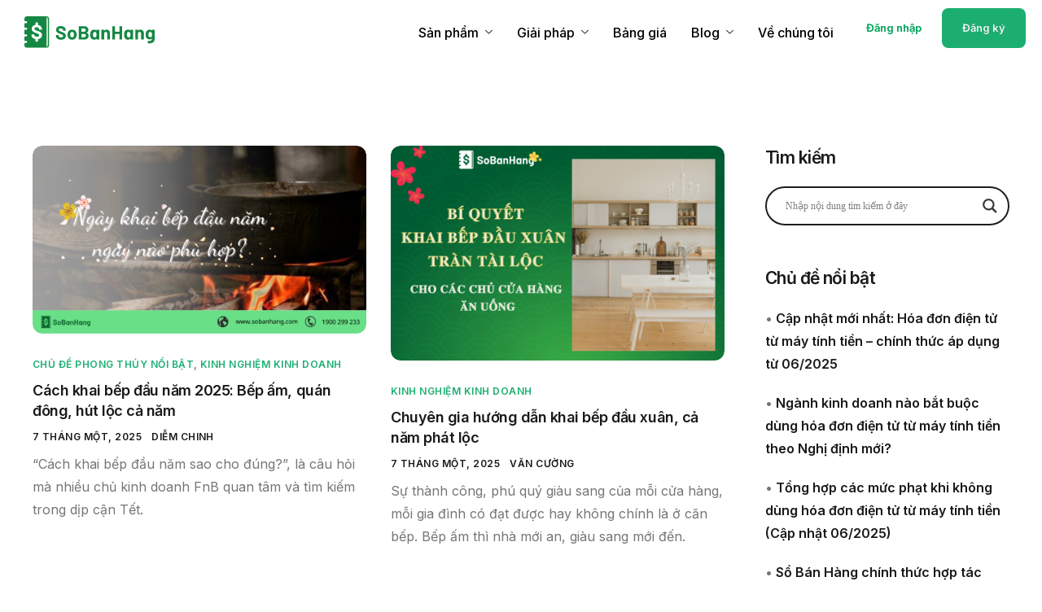

--- FILE ---
content_type: text/html; charset=UTF-8
request_url: https://sobanhang.com/chu-de/khai-bep-dau-nam/
body_size: 125450
content:
<!DOCTYPE html>
<html lang="vi">
<head>
	<meta charset="UTF-8">
	<meta name="viewport" content="width=device-width, initial-scale=1.0"/>
		<meta name='robots' content='noindex, follow' />
<!-- Chế độ đồng ý Google tag (gtag.js) dataLayer được thêm bởi Site Kit -->
<script id='google_gtagjs-js-consent-mode-data-layer'>
window.dataLayer = window.dataLayer || [];function gtag(){dataLayer.push(arguments);}
gtag('consent', 'default', {"ad_personalization":"denied","ad_storage":"denied","ad_user_data":"denied","analytics_storage":"denied","functionality_storage":"denied","security_storage":"denied","personalization_storage":"denied","region":["AT","BE","BG","CH","CY","CZ","DE","DK","EE","ES","FI","FR","GB","GR","HR","HU","IE","IS","IT","LI","LT","LU","LV","MT","NL","NO","PL","PT","RO","SE","SI","SK"],"wait_for_update":500});
window._googlesitekitConsentCategoryMap = {"statistics":["analytics_storage"],"marketing":["ad_storage","ad_user_data","ad_personalization"],"functional":["functionality_storage","security_storage"],"preferences":["personalization_storage"]};
window._googlesitekitConsents = {"ad_personalization":"denied","ad_storage":"denied","ad_user_data":"denied","analytics_storage":"denied","functionality_storage":"denied","security_storage":"denied","personalization_storage":"denied","region":["AT","BE","BG","CH","CY","CZ","DE","DK","EE","ES","FI","FR","GB","GR","HR","HU","IE","IS","IT","LI","LT","LU","LV","MT","NL","NO","PL","PT","RO","SE","SI","SK"],"wait_for_update":500}</script>
<!-- Kết thúc thẻ Google (gtag.js) chế độ đồng ý dataLayer được thêm bởi Site Kit -->
			
	<!-- This site is optimized with the Yoast SEO Premium plugin v22.5 (Yoast SEO v22.5) - https://yoast.com/wordpress/plugins/seo/ -->
	<title>khai bếp đầu năm Archives - Sổ Bán Hàng</title>
	<meta property="og:locale" content="vi_VN" />
	<meta property="og:type" content="article" />
	<meta property="og:title" content="khai bếp đầu năm Archives" />
	<meta property="og:url" content="https://sobanhang.com/chu-de/khai-bep-dau-nam/" />
	<meta property="og:site_name" content="Sổ Bán Hàng" />
	<meta property="og:image" content="https://sobanhang.com/wp-content/uploads/2021/09/Thumbnail-SBH.png" />
	<meta property="og:image:width" content="2000" />
	<meta property="og:image:height" content="1116" />
	<meta property="og:image:type" content="image/png" />
	<meta name="twitter:card" content="summary_large_image" />
	<script type="application/ld+json" class="yoast-schema-graph">{"@context":"https://schema.org","@graph":[{"@type":"CollectionPage","@id":"https://sobanhang.com/chu-de/khai-bep-dau-nam/","url":"https://sobanhang.com/chu-de/khai-bep-dau-nam/","name":"khai bếp đầu năm Archives - Sổ Bán Hàng","isPartOf":{"@id":"https://sobanhang.com/#website"},"primaryImageOfPage":{"@id":"https://sobanhang.com/chu-de/khai-bep-dau-nam/#primaryimage"},"image":{"@id":"https://sobanhang.com/chu-de/khai-bep-dau-nam/#primaryimage"},"thumbnailUrl":"https://sobanhang.com/wp-content/uploads/2024/01/Ngay-khai-bep-dau-nam-ngay-nao-phu-hop-1.png","breadcrumb":{"@id":"https://sobanhang.com/chu-de/khai-bep-dau-nam/#breadcrumb"},"inLanguage":"vi"},{"@type":"ImageObject","inLanguage":"vi","@id":"https://sobanhang.com/chu-de/khai-bep-dau-nam/#primaryimage","url":"https://sobanhang.com/wp-content/uploads/2024/01/Ngay-khai-bep-dau-nam-ngay-nao-phu-hop-1.png","contentUrl":"https://sobanhang.com/wp-content/uploads/2024/01/Ngay-khai-bep-dau-nam-ngay-nao-phu-hop-1.png","width":1366,"height":768},{"@type":"BreadcrumbList","@id":"https://sobanhang.com/chu-de/khai-bep-dau-nam/#breadcrumb","itemListElement":[{"@type":"ListItem","position":1,"name":"Trang Chủ","item":"https://sobanhang.com/"},{"@type":"ListItem","position":2,"name":"khai bếp đầu năm"}]},{"@type":"WebSite","@id":"https://sobanhang.com/#website","url":"https://sobanhang.com/","name":"Sổ Bán Hàng","description":"Phần mềm quản lý bán hàng thông minh và tiết kiệm","publisher":{"@id":"https://sobanhang.com/#organization"},"potentialAction":[{"@type":"SearchAction","target":{"@type":"EntryPoint","urlTemplate":"https://sobanhang.com/?s={search_term_string}"},"query-input":"required name=search_term_string"}],"inLanguage":"vi"},{"@type":"Organization","@id":"https://sobanhang.com/#organization","name":"Finan Pte. Ltd.","url":"https://sobanhang.com/","logo":{"@type":"ImageObject","inLanguage":"vi","@id":"https://sobanhang.com/#/schema/logo/image/","url":"https://sobanhang.com/wp-content/uploads/2021/08/cropped-cropped-logo-website.png","contentUrl":"https://sobanhang.com/wp-content/uploads/2021/08/cropped-cropped-logo-website.png","width":644,"height":160,"caption":"Finan Pte. Ltd."},"image":{"@id":"https://sobanhang.com/#/schema/logo/image/"},"sameAs":["https://www.facebook.com/sobanhang.vn"]}]}</script>
	<!-- / Yoast SEO Premium plugin. -->


<link rel='dns-prefetch' href='//sobanhang.com' />
<link rel='dns-prefetch' href='//static.addtoany.com' />
<link rel='dns-prefetch' href='//www.googletagmanager.com' />
<link rel="alternate" type="application/rss+xml" title="Dòng thông tin Sổ Bán Hàng &raquo;" href="https://sobanhang.com/feed/" />
<link rel="alternate" type="application/rss+xml" title="Dòng phản hồi Sổ Bán Hàng &raquo;" href="https://sobanhang.com/comments/feed/" />
<link rel="alternate" type="application/rss+xml" title="Dòng thông tin cho Thẻ Sổ Bán Hàng &raquo; khai bếp đầu năm" href="https://sobanhang.com/chu-de/khai-bep-dau-nam/feed/" />
<script>
window._wpemojiSettings = {"baseUrl":"https:\/\/s.w.org\/images\/core\/emoji\/14.0.0\/72x72\/","ext":".png","svgUrl":"https:\/\/s.w.org\/images\/core\/emoji\/14.0.0\/svg\/","svgExt":".svg","source":{"concatemoji":"https:\/\/sobanhang.com\/wp-includes\/js\/wp-emoji-release.min.js?ver=6.4.5"}};
/*! This file is auto-generated */
!function(i,n){var o,s,e;function c(e){try{var t={supportTests:e,timestamp:(new Date).valueOf()};sessionStorage.setItem(o,JSON.stringify(t))}catch(e){}}function p(e,t,n){e.clearRect(0,0,e.canvas.width,e.canvas.height),e.fillText(t,0,0);var t=new Uint32Array(e.getImageData(0,0,e.canvas.width,e.canvas.height).data),r=(e.clearRect(0,0,e.canvas.width,e.canvas.height),e.fillText(n,0,0),new Uint32Array(e.getImageData(0,0,e.canvas.width,e.canvas.height).data));return t.every(function(e,t){return e===r[t]})}function u(e,t,n){switch(t){case"flag":return n(e,"\ud83c\udff3\ufe0f\u200d\u26a7\ufe0f","\ud83c\udff3\ufe0f\u200b\u26a7\ufe0f")?!1:!n(e,"\ud83c\uddfa\ud83c\uddf3","\ud83c\uddfa\u200b\ud83c\uddf3")&&!n(e,"\ud83c\udff4\udb40\udc67\udb40\udc62\udb40\udc65\udb40\udc6e\udb40\udc67\udb40\udc7f","\ud83c\udff4\u200b\udb40\udc67\u200b\udb40\udc62\u200b\udb40\udc65\u200b\udb40\udc6e\u200b\udb40\udc67\u200b\udb40\udc7f");case"emoji":return!n(e,"\ud83e\udef1\ud83c\udffb\u200d\ud83e\udef2\ud83c\udfff","\ud83e\udef1\ud83c\udffb\u200b\ud83e\udef2\ud83c\udfff")}return!1}function f(e,t,n){var r="undefined"!=typeof WorkerGlobalScope&&self instanceof WorkerGlobalScope?new OffscreenCanvas(300,150):i.createElement("canvas"),a=r.getContext("2d",{willReadFrequently:!0}),o=(a.textBaseline="top",a.font="600 32px Arial",{});return e.forEach(function(e){o[e]=t(a,e,n)}),o}function t(e){var t=i.createElement("script");t.src=e,t.defer=!0,i.head.appendChild(t)}"undefined"!=typeof Promise&&(o="wpEmojiSettingsSupports",s=["flag","emoji"],n.supports={everything:!0,everythingExceptFlag:!0},e=new Promise(function(e){i.addEventListener("DOMContentLoaded",e,{once:!0})}),new Promise(function(t){var n=function(){try{var e=JSON.parse(sessionStorage.getItem(o));if("object"==typeof e&&"number"==typeof e.timestamp&&(new Date).valueOf()<e.timestamp+604800&&"object"==typeof e.supportTests)return e.supportTests}catch(e){}return null}();if(!n){if("undefined"!=typeof Worker&&"undefined"!=typeof OffscreenCanvas&&"undefined"!=typeof URL&&URL.createObjectURL&&"undefined"!=typeof Blob)try{var e="postMessage("+f.toString()+"("+[JSON.stringify(s),u.toString(),p.toString()].join(",")+"));",r=new Blob([e],{type:"text/javascript"}),a=new Worker(URL.createObjectURL(r),{name:"wpTestEmojiSupports"});return void(a.onmessage=function(e){c(n=e.data),a.terminate(),t(n)})}catch(e){}c(n=f(s,u,p))}t(n)}).then(function(e){for(var t in e)n.supports[t]=e[t],n.supports.everything=n.supports.everything&&n.supports[t],"flag"!==t&&(n.supports.everythingExceptFlag=n.supports.everythingExceptFlag&&n.supports[t]);n.supports.everythingExceptFlag=n.supports.everythingExceptFlag&&!n.supports.flag,n.DOMReady=!1,n.readyCallback=function(){n.DOMReady=!0}}).then(function(){return e}).then(function(){var e;n.supports.everything||(n.readyCallback(),(e=n.source||{}).concatemoji?t(e.concatemoji):e.wpemoji&&e.twemoji&&(t(e.twemoji),t(e.wpemoji)))}))}((window,document),window._wpemojiSettings);
</script>
<link rel='stylesheet' id='elementor-frontend-css' href='https://sobanhang.com/wp-content/plugins/elementor/assets/css/frontend.min.css?ver=3.21.1' media='all' />
<link rel='stylesheet' id='elementor-post-45575-css' href='https://sobanhang.com/wp-content/uploads/elementor/css/post-45575.css?ver=1732327789' media='all' />
<link rel='stylesheet' id='elementor-post-45533-css' href='https://sobanhang.com/wp-content/uploads/elementor/css/post-45533.css?ver=1735206293' media='all' />
<style id='wp-emoji-styles-inline-css'>

	img.wp-smiley, img.emoji {
		display: inline !important;
		border: none !important;
		box-shadow: none !important;
		height: 1em !important;
		width: 1em !important;
		margin: 0 0.07em !important;
		vertical-align: -0.1em !important;
		background: none !important;
		padding: 0 !important;
	}
</style>
<link rel='stylesheet' id='wp-block-library-css' href='https://sobanhang.com/wp-includes/css/dist/block-library/style.min.css?ver=6.4.5' media='all' />
<style id='wp-block-library-theme-inline-css'>
.wp-block-audio figcaption{color:#555;font-size:13px;text-align:center}.is-dark-theme .wp-block-audio figcaption{color:hsla(0,0%,100%,.65)}.wp-block-audio{margin:0 0 1em}.wp-block-code{border:1px solid #ccc;border-radius:4px;font-family:Menlo,Consolas,monaco,monospace;padding:.8em 1em}.wp-block-embed figcaption{color:#555;font-size:13px;text-align:center}.is-dark-theme .wp-block-embed figcaption{color:hsla(0,0%,100%,.65)}.wp-block-embed{margin:0 0 1em}.blocks-gallery-caption{color:#555;font-size:13px;text-align:center}.is-dark-theme .blocks-gallery-caption{color:hsla(0,0%,100%,.65)}.wp-block-image figcaption{color:#555;font-size:13px;text-align:center}.is-dark-theme .wp-block-image figcaption{color:hsla(0,0%,100%,.65)}.wp-block-image{margin:0 0 1em}.wp-block-pullquote{border-bottom:4px solid;border-top:4px solid;color:currentColor;margin-bottom:1.75em}.wp-block-pullquote cite,.wp-block-pullquote footer,.wp-block-pullquote__citation{color:currentColor;font-size:.8125em;font-style:normal;text-transform:uppercase}.wp-block-quote{border-left:.25em solid;margin:0 0 1.75em;padding-left:1em}.wp-block-quote cite,.wp-block-quote footer{color:currentColor;font-size:.8125em;font-style:normal;position:relative}.wp-block-quote.has-text-align-right{border-left:none;border-right:.25em solid;padding-left:0;padding-right:1em}.wp-block-quote.has-text-align-center{border:none;padding-left:0}.wp-block-quote.is-large,.wp-block-quote.is-style-large,.wp-block-quote.is-style-plain{border:none}.wp-block-search .wp-block-search__label{font-weight:700}.wp-block-search__button{border:1px solid #ccc;padding:.375em .625em}:where(.wp-block-group.has-background){padding:1.25em 2.375em}.wp-block-separator.has-css-opacity{opacity:.4}.wp-block-separator{border:none;border-bottom:2px solid;margin-left:auto;margin-right:auto}.wp-block-separator.has-alpha-channel-opacity{opacity:1}.wp-block-separator:not(.is-style-wide):not(.is-style-dots){width:100px}.wp-block-separator.has-background:not(.is-style-dots){border-bottom:none;height:1px}.wp-block-separator.has-background:not(.is-style-wide):not(.is-style-dots){height:2px}.wp-block-table{margin:0 0 1em}.wp-block-table td,.wp-block-table th{word-break:normal}.wp-block-table figcaption{color:#555;font-size:13px;text-align:center}.is-dark-theme .wp-block-table figcaption{color:hsla(0,0%,100%,.65)}.wp-block-video figcaption{color:#555;font-size:13px;text-align:center}.is-dark-theme .wp-block-video figcaption{color:hsla(0,0%,100%,.65)}.wp-block-video{margin:0 0 1em}.wp-block-template-part.has-background{margin-bottom:0;margin-top:0;padding:1.25em 2.375em}
</style>
<style id='aab-accordion-block-style-inline-css'>
/*!*************************************************************************************************************************************************************************************************************************************************!*\
  !*** css ./node_modules/css-loader/dist/cjs.js??ruleSet[1].rules[3].use[1]!./node_modules/postcss-loader/dist/cjs.js??ruleSet[1].rules[3].use[2]!./node_modules/sass-loader/dist/cjs.js??ruleSet[1].rules[3].use[3]!./src/accordion/style.scss ***!
  \*************************************************************************************************************************************************************************************************************************************************/
/*
* Style Works for both Editor and Frontend
*/
.wp-block-aab-accordion-block {
  overflow: hidden;
}
.wp-block-aab-accordion-block.aab__accordion_disabled {
  pointer-events: none !important;
}
.wp-block-aab-accordion-block a.aab__accordion_link {
  display: block;
  text-decoration: none !important;
}
.wp-block-aab-accordion-block .aab__accordion_head {
  display: flex;
  align-items: center;
  cursor: pointer;
}
.wp-block-aab-accordion-block .aab__accordion_head .aab__accordion_icon {
  width: 20px;
  height: 20px;
  border-radius: 50%;
}
.wp-block-aab-accordion-block .aab__accordion_head.aab_right_icon {
  flex-direction: row;
}
.wp-block-aab-accordion-block .aab__accordion_head.aab_left_icon {
  flex-direction: row-reverse;
}
.wp-block-aab-accordion-block .aab__accordion_head .aab__accordion_heading.aab_right_icon {
  margin-right: 20px;
  flex: 1;
}
.wp-block-aab-accordion-block .aab__accordion_head .aab__accordion_heading.aab_left_icon {
  margin-left: 20px;
  flex: 1;
}
.wp-block-aab-accordion-block .collapse-icon span {
  display: block;
}
.wp-block-aab-accordion-block .aab__accordion_body {
  display: none;
}
.wp-block-aab-accordion-block .aab__accordion_body.aab__accordion_body--show {
  display: block;
}

/*# sourceMappingURL=style-index.css.map*/
</style>
<style id='aab-accordion-item-style-inline-css'>
/*!******************************************************************************************************************************************************************************************************************************************************!*\
  !*** css ./node_modules/css-loader/dist/cjs.js??ruleSet[1].rules[3].use[1]!./node_modules/postcss-loader/dist/cjs.js??ruleSet[1].rules[3].use[2]!./node_modules/sass-loader/dist/cjs.js??ruleSet[1].rules[3].use[3]!./src/accordion-item/style.scss ***!
  \******************************************************************************************************************************************************************************************************************************************************/
/*
* Style Works for both Editor and Frontend
*/
.wp-block-aab-accordion-item {
  overflow: hidden;
}
.wp-block-aab-accordion-item .aagb__accordion_head {
  display: flex;
  align-items: center;
  justify-content: space-between;
  cursor: pointer;
}
.wp-block-aab-accordion-item .aagb__accordion_head .aagb__accordion_icon {
  width: 20px;
  height: 20px;
  border-radius: 50%;
}
.wp-block-aab-accordion-item .aagb__accordion_head.aagb_right_icon {
  flex-direction: row;
}
.wp-block-aab-accordion-item .aagb__accordion_head.aagb_left_icon {
  flex-direction: row-reverse;
}
.wp-block-aab-accordion-item .aagb__accordion_head .aagb__accordion_heading.aagb_right_icon {
  margin-right: 20px;
  flex: 1;
}
.wp-block-aab-accordion-item .aagb__accordion_head .aagb__accordion_heading.aagb_left_icon {
  margin-left: 20px;
  flex: 1;
}
.wp-block-aab-accordion-item .collapse-icon span {
  display: block;
}
.wp-block-aab-accordion-item .aagb__accordion_body {
  display: none;
}

/*# sourceMappingURL=style-index.css.map*/
</style>
<link rel='stylesheet' id='dashicons-css' href='https://sobanhang.com/wp-includes/css/dashicons.min.css?ver=6.4.5' media='all' />
<link rel='stylesheet' id='elementor-icons-css' href='https://sobanhang.com/wp-content/plugins/elementor/assets/lib/eicons/css/elementor-icons.min.css?ver=5.29.0' media='all' />
<link rel='stylesheet' id='swiper-css' href='https://sobanhang.com/wp-content/plugins/elementor/assets/lib/swiper/v8/css/swiper.min.css?ver=8.4.5' media='all' />
<link rel='stylesheet' id='elementor-post-1-css' href='https://sobanhang.com/wp-content/uploads/elementor/css/post-1.css?ver=1732175056' media='all' />
<link rel='stylesheet' id='font-awesome-5-all-css' href='https://sobanhang.com/wp-content/plugins/elementor/assets/lib/font-awesome/css/all.min.css?ver=3.21.1' media='all' />
<link rel='stylesheet' id='font-awesome-4-shim-css' href='https://sobanhang.com/wp-content/plugins/elementor/assets/lib/font-awesome/css/v4-shims.min.css?ver=3.21.1' media='all' />
<link rel='stylesheet' id='cotton-css' href='https://sobanhang.com/wp-content/plugins/elementskit/modules/mouse-cursor/assets/css/style.css?ver=3.7.4' media='all' />
<link rel='stylesheet' id='post-views-counter-frontend-css' href='https://sobanhang.com/wp-content/plugins/post-views-counter/css/frontend.min.css?ver=1.4.6' media='all' />
<link rel='stylesheet' id='font-awesome-min-css' href='https://sobanhang.com/wp-content/plugins/keydesign-framework/includes/admin/lib/nuxy/metaboxes/assets/vendors/font-awesome.min.css?ver=1768727859' media='all' />
<link rel='stylesheet' id='uagb-block-positioning-css-css' href='https://sobanhang.com/wp-content/plugins/ultimate-addons-for-gutenberg/assets/css/spectra-block-positioning.min.css?ver=2.12.9' media='all' />
<link rel='stylesheet' id='uag-style-525-css' href='https://sobanhang.com/wp-content/uploads/uag-plugin/assets/1000/uag-css-525.css?ver=1768631897' media='all' />
<link rel='stylesheet' id='sierra-variables-css' href='https://sobanhang.com/wp-content/themes/sierra/assets/css/variables.css?ver=1.3' media='all' />
<link rel='stylesheet' id='sierra-global-css' href='https://sobanhang.com/wp-content/themes/sierra/assets/css/global.css?ver=1.3' media='all' />
<link rel='stylesheet' id='wpdreams-asl-basic-css' href='https://sobanhang.com/wp-content/plugins/ajax-search-lite/css/style.basic.css?ver=4.11.5' media='all' />
<link rel='stylesheet' id='wpdreams-ajaxsearchlite-css' href='https://sobanhang.com/wp-content/plugins/ajax-search-lite/css/style-curvy-black.css?ver=4.11.5' media='all' />
<link rel='stylesheet' id='elementor-icons-ekiticons-css' href='https://sobanhang.com/wp-content/plugins/elementskit-lite/modules/elementskit-icon-pack/assets/css/ekiticons.css?ver=3.1.2' media='all' />
<link rel='stylesheet' id='elementskit-parallax-style-css' href='https://sobanhang.com/wp-content/plugins/elementskit/modules/parallax/assets/css/style.css?ver=3.7.4' media='all' />
<link rel='stylesheet' id='addtoany-css' href='https://sobanhang.com/wp-content/plugins/add-to-any/addtoany.min.css?ver=1.16' media='all' />
<link rel='stylesheet' id='ekit-widget-styles-css' href='https://sobanhang.com/wp-content/plugins/elementskit-lite/widgets/init/assets/css/widget-styles.css?ver=3.1.2' media='all' />
<link rel='stylesheet' id='ekit-widget-styles-pro-css' href='https://sobanhang.com/wp-content/plugins/elementskit/widgets/init/assets/css/widget-styles-pro.css?ver=3.7.4' media='all' />
<link rel='stylesheet' id='ekit-responsive-css' href='https://sobanhang.com/wp-content/plugins/elementskit-lite/widgets/init/assets/css/responsive.css?ver=3.1.2' media='all' />
<link rel='stylesheet' id='keydesign-frontend-css' href='https://sobanhang.com/wp-content/plugins/keydesign-framework/assets/css/keydesign-framework.css?ver=1.9' media='all' />
<style id='keydesign-frontend-inline-css'>
body {}.ekit-tab-title-group {flex: none!important;}.elementor-widget-container .ekit-wid-con .elementkit-tab-nav .elementkit-nav-item .elementkit-nav-link {line-height: normal;}.elementor-widget-container .ekit-wid-con .elementkit-tab-wraper .elementkit-nav-link .elementskit-tab-icon {display: flex;align-items: center;}
</style>
<link rel='stylesheet' id='eael-general-css' href='https://sobanhang.com/wp-content/plugins/essential-addons-for-elementor-lite/assets/front-end/css/view/general.min.css?ver=5.9.16' media='all' />
<link rel='stylesheet' id='bellows-css' href='https://sobanhang.com/wp-content/plugins/bellows-accordion-menu/assets/css/bellows.min.css?ver=1.4.3' media='all' />
<link rel='stylesheet' id='bellows-font-awesome-css' href='https://sobanhang.com/wp-content/plugins/bellows-accordion-menu/assets/css/fontawesome/css/font-awesome.min.css?ver=1.4.3' media='all' />
<link rel='stylesheet' id='keydesign-woocommerce-css' href='https://sobanhang.com/wp-content/plugins/keydesign-framework/assets/css/keydesign-woocommerce.css?ver=1.9' media='all' />
<link rel='stylesheet' id='google-fonts-1-css' href='https://fonts.googleapis.com/css?family=Inter%3A100%2C100italic%2C200%2C200italic%2C300%2C300italic%2C400%2C400italic%2C500%2C500italic%2C600%2C600italic%2C700%2C700italic%2C800%2C800italic%2C900%2C900italic&#038;display=auto&#038;subset=vietnamese&#038;ver=6.4.5' media='all' />
<link rel="preconnect" href="https://fonts.gstatic.com/" crossorigin><!--n2css--><script id="jquery-core-js-extra">
var aagb_local_object = {"ajax_url":"https:\/\/sobanhang.com\/wp-admin\/admin-ajax.php","admin_url":"https:\/\/sobanhang.com\/wp-admin\/","nonce":"806ba22bad","licensing":{"can_use_premium_code":false}};
</script>
<script src="https://sobanhang.com/wp-includes/js/jquery/jquery.min.js?ver=3.7.1" id="jquery-core-js"></script>
<script src="https://sobanhang.com/wp-includes/js/jquery/jquery-migrate.min.js?ver=3.4.1" id="jquery-migrate-js"></script>
<script id="addtoany-core-js-before">
window.a2a_config=window.a2a_config||{};a2a_config.callbacks=[];a2a_config.overlays=[];a2a_config.templates={};a2a_localize = {
	Share: "Share",
	Save: "Save",
	Subscribe: "Subscribe",
	Email: "Email",
	Bookmark: "Bookmark",
	ShowAll: "Show all",
	ShowLess: "Show less",
	FindServices: "Find service(s)",
	FindAnyServiceToAddTo: "Instantly find any service to add to",
	PoweredBy: "Powered by",
	ShareViaEmail: "Share via email",
	SubscribeViaEmail: "Subscribe via email",
	BookmarkInYourBrowser: "Bookmark in your browser",
	BookmarkInstructions: "Press Ctrl+D or \u2318+D to bookmark this page",
	AddToYourFavorites: "Add to your favorites",
	SendFromWebOrProgram: "Send from any email address or email program",
	EmailProgram: "Email program",
	More: "More&#8230;",
	ThanksForSharing: "Thanks for sharing!",
	ThanksForFollowing: "Thanks for following!"
};
</script>
<script async src="https://static.addtoany.com/menu/page.js" id="addtoany-core-js"></script>
<script async src="https://sobanhang.com/wp-content/plugins/add-to-any/addtoany.min.js?ver=1.1" id="addtoany-jquery-js"></script>
<script src="https://sobanhang.com/wp-content/plugins/keydesign-framework/assets/js/back-to-top.js?ver=1.9" id="keydesign-go-top-js"></script>
<script src="https://sobanhang.com/wp-content/plugins/elementor/assets/lib/font-awesome/js/v4-shims.min.js?ver=3.21.1" id="font-awesome-4-shim-js"></script>
<script src="https://sobanhang.com/wp-content/plugins/elementskit/modules/parallax/assets/js/jarallax.js?ver=3.7.4" id="jarallax-js"></script>

<!-- Đoạn mã Google tag (gtag.js) được thêm bởi Site Kit -->

<!-- Đoạn mã Google Ads được thêm bởi Site Kit -->

<!-- Đoạn mã Google Analytics được thêm bởi Site Kit -->
<script src="https://www.googletagmanager.com/gtag/js?id=GT-M6PF4FV" id="google_gtagjs-js" async></script>
<script id="google_gtagjs-js-after">
window.dataLayer = window.dataLayer || [];function gtag(){dataLayer.push(arguments);}
gtag("set","linker",{"domains":["sobanhang.com"]});
gtag("js", new Date());
gtag("set", "developer_id.dZTNiMT", true);
gtag("config", "GT-M6PF4FV");
gtag("config", "AW-11253808875");
 window._googlesitekit = window._googlesitekit || {}; window._googlesitekit.throttledEvents = []; window._googlesitekit.gtagEvent = (name, data) => { var key = JSON.stringify( { name, data } ); if ( !! window._googlesitekit.throttledEvents[ key ] ) { return; } window._googlesitekit.throttledEvents[ key ] = true; setTimeout( () => { delete window._googlesitekit.throttledEvents[ key ]; }, 5 ); gtag( "event", name, { ...data, event_source: "site-kit" } ); }
</script>

<!-- Kết thúc đoạn mã Google tag (gtag.js) được thêm bởi Site Kit -->
<style id="bellows-custom-generated-css">

/** Bellows Custom Tweaks (General Settings) **/
.bellows-menu-item.bellows-item-level-0 {
    border-bottom: #1f1d1d4a 1px solid;
}
.bellows-current_page_item, .bellows-current-menu-item {
    font-weight: 650;
}
.bellows .bellows-nav{
    position: relative;
    background: #fff;
}
.ast-separate-container.ast-two-container #secondary .widget {
    padding: 0;
    margin-bottom: 0;
}

.bellows .bellows-nav .bellows-item-level-0 > .bellows-target{
    --bellows-level: 0;
    padding-left: 2px;
}
/* Status: Loaded from Transient */

</style><meta name="generator" content="Site Kit by Google 1.140.0" /><meta charset="UTF-8">
<!-- Meta Pixel Code -->
<script>
!function(f,b,e,v,n,t,s)
{if(f.fbq)return;n=f.fbq=function(){n.callMethod?
n.callMethod.apply(n,arguments):n.queue.push(arguments)};
if(!f._fbq)f._fbq=n;n.push=n;n.loaded=!0;n.version='2.0';
n.queue=[];t=b.createElement(e);t.async=!0;
t.src=v;s=b.getElementsByTagName(e)[0];
s.parentNode.insertBefore(t,s)}(window, document,'script',
'https://connect.facebook.net/en_US/fbevents.js');
fbq('init', '143827757783852');
fbq('track', 'PageView');
</script>
<noscript><img height="1" width="1" style="display:none" src="https://www.facebook.com/tr?id=143827757783852&ev=PageView&noscript=1"/></noscript>
<!-- End Meta Pixel Code -->

<!-- Google tag (gtag.js) -->
<script async src="https://www.googletagmanager.com/gtag/js?id=G-2RLJ6ZPH30"></script>
<script>
  window.dataLayer = window.dataLayer || [];
  function gtag(){dataLayer.push(arguments);}
  gtag('js', new Date());

  gtag('config', 'G-2RLJ6ZPH30');
</script>
<!-- Google tag (gtag.js) -->
<script async src="https://www.googletagmanager.com/gtag/js?id=G-2RLJ6ZPH30"></script>

<script>
  window.dataLayer = window.dataLayer || [];
  function gtag(){dataLayer.push(arguments);}
  gtag('js', new Date());

  gtag('config', 'G-2RLJ6ZPH30');
</script>

<script src="https://cdnjs.cloudflare.com/ajax/libs/gsap/3.12.2/gsap.min.js"></script>
<script src="https://cdnjs.cloudflare.com/ajax/libs/gsap/3.12.2/ScrollTrigger.min.js"></script>

<!-- for mkt team connect google shopping -->
<meta name="google-site-verification" content="WcVsaPRk02hIBxQ5E8mYLppEiAZnREfvpo7nQAR4-z8" />

<!-- schema organization -->
<script type="application/ld+json">{
  "@context": "https://schema.org",
  "@type": "Organization",
  "name": "Sổ Bán Hàng: Quản lý toàn diện",
  "url": "https://sobanhang.com/",
  "logo": "https://sobanhang.com/wp-content/uploads/2023/10/Asset-1.svg",
  "address": [
    {      "@type": "PostalAddress",
      "streetAddress": "195/10E Dien Bien Phu",
      "addressLocality": "Binh Thanh District",
      "addressRegion": "Ho Chi Minh City",
      "postalCode": "700000",
      "addressCountry": "VN"    },
    {      "@type": "PostalAddress",
      "streetAddress": "10 Anson Road, #33-06B International Plaza",
      "addressLocality": "Singapore",
      "postalCode": "079903",
      "addressCountry": "SG"    }  ],
  "contactPoint": {
    "@type": "ContactPoint",
    "telephone": "+84 1900.299.233",
    "contactType": "Customer Support",
    "email": "hotro@sobanhang.com", 
    "areaServed": "VN",
    "availableLanguage": "Vietnamese",
  "hoursAvailable": {
    "@type": "OpeningHoursSpecification",
    "dayOfWeek": [
    "Monday",
    "Tuesday",
    "Wednesday",
    "Thursday",
    "Friday",
    "Saturday"],
    "opens": "00:00",
    "closes": "23:59"},
  "sameAs": [
    "https://www.linkedin.com/company/finanone/",
    "https://www.facebook.com/sobanhang.vn",
    "https://oa.zalo.me/3368896473237223254",
    "https://www.tiktok.com/@sobanhang.com",
    "https://www.youtube.com/@sobanhang8795",
    "https://play.google.com/store/apps/details?id=me.finan.app",
   "https://apps.apple.com/vn/app/s%E1%BB%95-b%C3%A1n-h%C3%A0ng-qu%E1%BA%A3n-l%C3%BD-to%C3%A0n-di%E1%BB%87n/id1560099589"  ]}}</script>

<!-- Google Tag Manager -->
<script>(function(w,d,s,l,i){w[l]=w[l]||[];w[l].push({'gtm.start':
new Date().getTime(),event:'gtm.js'});var f=d.getElementsByTagName(s)[0],
j=d.createElement(s),dl=l!='dataLayer'?'&l='+l:'';j.async=true;j.src=
'https://www.googletagmanager.com/gtm.js?id='+i+dl;f.parentNode.insertBefore(j,f);
})(window,document,'script','dataLayer','GTM-T2G2XBW6');</script>
<!-- End Google Tag Manager -->

<!-- Google tag (gtag.js) -->
<script async src="https://www.googletagmanager.com/gtag/js?id=AW-11253808875"></script>
<script>
  window.dataLayer = window.dataLayer || [];
  function gtag(){dataLayer.push(arguments);}
  gtag('js', new Date());

  gtag('config', 'AW-11253808875');
</script>

<meta name="apple-itunes-app" content="app-id=1560099589, app-argument=me.finan.app://deeplink" />
<script>
(function() {
  // CHỈ CHẠY KHI CÓ PARAM source=hlb
  const urlParams = new URLSearchParams(window.location.search)
  if (urlParams.get('source') !== 'hlb') {
    return
  }

  const CONFIG = {
    scheme: 'me.finan.app',
    package: 'me.finan.app',
    appStore: 'https://apps.apple.com/vn/app/id1560099589',
    playStore: 'https://play.google.com/store/apps/details?id=me.finan.app',
  }

  let appOpened = false

  const isIOS = () => /iPhone|iPad|iPod/i.test(navigator.userAgent)
  const isAndroid = () => /android/i.test(navigator.userAgent)

  function getParams() {
    const params = new URLSearchParams(window.location.search)

    // Map campaign → refcode cho RefCodeScreen
    const campaign = params.get('campaign')
    if (campaign && !params.has('refcode')) {
      params.set('refcode', campaign)
    }

    // Default screen là referral_code_screen
    if (!params.has('screen')) {
      params.set('screen', 'referral_code_screen')
    }

    return params
  }

  function buildDeepLink() {
    const params = getParams()
    const query = params.toString()
    return CONFIG.scheme + '://deeplink' + (query ? '?' + query : '')
  }

  function saveToLocalStorage() {
    try {
      const params = getParams()
      localStorage.setItem(
        'sbh_pending_deeplink',
        JSON.stringify({
          params: Object.fromEntries(params.entries()),
          timestamp: Date.now(),
          url: window.location.href,
        }),
      )
    } catch (e) {}
  }
function getDubShortLink() {
        // Nếu URL hiện tại đã là sobanhang.link
        if (window.location.hostname.includes('sobanhang.link')) {
          return window.location.href
        }

        // Nếu có campaign param → build Dub short link
        const urlParams = new URLSearchParams(window.location.search)
        const campaign = urlParams.get('campaign')

        if (campaign) {
          // Các params được config trên Dub (sẽ bị loại bỏ để tránh duplicate)
          const dubConfigParams = [
            'campaign',      // Slug của short link
            'source',        // source=hlb
            'screen',        // screen=referral_code_screen
            'refcode',       // refcode=HLBMFast
            'utm_source',    // UTM params
            'utm_medium',
            'utm_campaign',
            'utm_term',
            'utm_content',
            'utm_referrer'
          ]

          // Lấy extra params (không phải Dub config params)
          const extraParams = new URLSearchParams()
          urlParams.forEach((value, key) => {
            const keyLower = key.toLowerCase()
            if (!dubConfigParams.includes(keyLower)) {
              extraParams.set(key, value)
            }
          })

          const extraQuery = extraParams.toString()
          return 'https://sobanhang.link/' + campaign + (extraQuery ? '?' + extraQuery : '')
        }

        // Fallback: return full URL (app sẽ parse params từ URL)
        return window.location.href
      }
//   function getDubShortLink() {
//     // Nếu URL hiện tại đã là sobanhang.link
//     if (window.location.hostname.includes('sobanhang.link')) {
//       return window.location.href
//     }

//     // Nếu có campaign param → build Dub short link
//     const urlParams = new URLSearchParams(window.location.search)
//     const campaign = urlParams.get('campaign')

//     if (campaign) {
//       return 'https://sobanhang.link/' + campaign
//     }

//     // Fallback: return full URL (app sẽ parse params từ URL)
//     return window.location.href
//   }

  function copyToClipboard(text) {
    try {
      if (navigator.clipboard && navigator.clipboard.writeText) {
        navigator.clipboard.writeText(text).catch(() => {})
      } else {
        const el = document.createElement('textarea')
        el.value = text
        el.style.position = 'fixed'
        el.style.left = '-9999px'
        document.body.appendChild(el)
        el.select()
        document.execCommand('copy')
        document.body.removeChild(el)
      }
    } catch (e) {}
  }

  // Hiển thị popup tải app cho iOS
  function showInstallPopup() {
    const dubLink = getDubShortLink()

    const overlay = document.createElement('div')
    overlay.className = 'popup-overlay'
    overlay.innerHTML = '<div class="popup-content"><div class="popup-title">Tải ứng dụng Sổ Bán Hàng</div><button class="popup-btn" id="popup-install-btn">Tải App Ngay</button></div>'

    document.body.appendChild(overlay)

    document.getElementById('popup-install-btn').onclick = function() {
      // Copy clipboard khi user click (đảm bảo được copy)
      copyToClipboard(dubLink)
      saveToLocalStorage()
      window.location.href = CONFIG.appStore
    }
  }

  // Detect Zalo in-app browser
  const isZalo = () => /Zalo/i.test(navigator.userAgent)

  function tryOpenApp() {
    const deepLink = buildDeepLink()

    saveToLocalStorage()

    if (isIOS()) {
      if (isZalo()) {
        // Zalo: Thử mở app trước bằng window.location.href
        console.log('[iOS Zalo] Trying to open app:', deepLink)
        window.location.href = deepLink

        // Sau 2s, nếu app không mở → hiển thị popup
        setTimeout(() => {
          if (!appOpened && !document.hidden) {
            console.log('[iOS Zalo] App not installed, showing popup')
            showInstallPopup()
          }
        }, 2000)
      } else {
        // Messenger, Lark, Safari, etc.: Hiển thị popup ngay
        // (Vì Dub Universal Link đã mở app nếu có, nên vào đây = chưa có app)
        console.log('[iOS] Showing install popup')
        showInstallPopup()
      }
    } else if (isAndroid()) {
      // Android: Dùng Intent URL
      const params = getParams()
      const query = params.toString()
      const path = 'deeplink' + (query ? '?' + query : '')
      const referrer = 'deepLink=' + encodeURIComponent(deepLink)
      const storeUrl = CONFIG.playStore + '&referrer=' + encodeURIComponent(referrer)

      // Android: Luôn dùng Intent URL (thử mở app trước, fallback Play Store)
      const intent =
        'intent://' +
        path +
        '#Intent;scheme=' +
        CONFIG.scheme +
        ';package=' +
        CONFIG.package +
        ';S.browser_fallback_url=' +
        encodeURIComponent(storeUrl) +
        ';end'

      console.log('[Android] Trying Intent URL:', intent)
      window.location.href = intent

      // Fallback nếu vẫn ở trang (sau 2s) - auto redirect Play Store với referrer
      setTimeout(() => {
        if (!appOpened && !document.hidden) {
          console.log('[Android] Intent URL failed, auto redirecting to Play Store with referrer')
          setTimeout(() => {
            window.location.href = storeUrl
          }, 500)
        }
      }, 2000)
    } else {
      // Desktop/Other
      window.location.href = CONFIG.appStore
    }
  }

  // Detect app opened
  document.addEventListener('visibilitychange', () => {
    if (document.hidden) appOpened = true
  })
  window.addEventListener('blur', () => (appOpened = true))
  window.addEventListener('pagehide', () => (appOpened = true))

  // Auto run
  window.addEventListener('load', () => {
    setTimeout(tryOpenApp, 500)
  })
})()
</script><style id="ez-toc-inline-css">#ez-toc-container{background:#f9f9f9;border:1px solid #aaa;border-radius:4px;-webkit-box-shadow:0 1px 1px rgba(0,0,0,.05);box-shadow:0 1px 1px rgba(0,0,0,.05);display:table;margin-bottom:1em;padding:10px 20px 10px 10px;position:relative;width:auto}div.ez-toc-widget-container{padding:0;position:relative}#ez-toc-container.ez-toc-light-blue{background:#edf6ff}#ez-toc-container.ez-toc-white{background:#fff}#ez-toc-container.ez-toc-black{background:#000}#ez-toc-container.ez-toc-transparent{background:none}div.ez-toc-widget-container ul{display:block}div.ez-toc-widget-container li{border:none;padding:0}div.ez-toc-widget-container ul.ez-toc-list{padding:10px}#ez-toc-container ul ul,.ez-toc div.ez-toc-widget-container ul ul{margin-left:1.5em}#ez-toc-container li,#ez-toc-container ul{padding:0}#ez-toc-container li,#ez-toc-container ul,#ez-toc-container ul li,div.ez-toc-widget-container,div.ez-toc-widget-container li{background:0 0;list-style:none;line-height:1.6;margin:0;overflow:hidden;z-index:1}#ez-toc-container .ez-toc-title{text-align:left;line-height:1.45;margin:0;padding:0}.ez-toc-title-container{display:table;width:100%}.ez-toc-title,.ez-toc-title-toggle{display:inline;text-align:left;vertical-align:middle}.ez-toc-btn,.ez-toc-glyphicon{display:inline-block;font-weight:400}#ez-toc-container.ez-toc-black a,#ez-toc-container.ez-toc-black a:visited,#ez-toc-container.ez-toc-black p.ez-toc-title{color:#fff}#ez-toc-container div.ez-toc-title-container+ul.ez-toc-list{margin-top:1em}.ez-toc-wrap-left{margin:0 auto 1em 0!important}.ez-toc-wrap-left-text{float:left}.ez-toc-wrap-right{margin:0 0 1em auto!important}.ez-toc-wrap-right-text{float:right}#ez-toc-container a{color:#444;box-shadow:none;text-decoration:none;text-shadow:none;display:inline-flex;align-items:stretch;flex-wrap:nowrap}#ez-toc-container a:visited{color:#9f9f9f}#ez-toc-container a:hover{text-decoration:underline}#ez-toc-container a.ez-toc-toggle{display:flex;align-items:center}.ez-toc-widget-container ul.ez-toc-list li::before{content:' ';position:absolute;left:0;right:0;height:30px;line-height:30px;z-index:-1}.ez-toc-widget-container ul.ez-toc-list li.active{background-color:#ededed}.ez-toc-widget-container li.active>a{font-weight:900}.ez-toc-btn{padding:6px 12px;margin-bottom:0;font-size:14px;line-height:1.428571429;text-align:center;white-space:nowrap;vertical-align:middle;cursor:pointer;background-image:none;border:1px solid transparent;border-radius:4px;-webkit-user-select:none;-moz-user-select:none;-ms-user-select:none;-o-user-select:none;user-select:none}.ez-toc-btn:focus{outline:#333 dotted thin;outline:-webkit-focus-ring-color auto 5px;outline-offset:-2px}.ez-toc-btn:focus,.ez-toc-btn:hover{color:#333;text-decoration:none}.ez-toc-btn.active,.ez-toc-btn:active{background-image:none;outline:0;-webkit-box-shadow:inset 0 3px 5px rgba(0,0,0,.125);box-shadow:inset 0 3px 5px rgba(0,0,0,.125)}.ez-toc-btn-default{color:#333;background-color:#fff;-webkit-box-shadow:inset 0 1px 0 rgba(255,255,255,.15),0 1px 1px rgba(0,0,0,.075);box-shadow:inset 0 1px 0 rgba(255,255,255,.15),0 1px 1px rgba(0,0,0,.075);text-shadow:0 1px 0 #fff;background-image:-webkit-gradient(linear,left 0,left 100%,from(#fff),to(#e0e0e0));background-image:-webkit-linear-gradient(top,#fff 0,#e0e0e0 100%);background-image:-moz-linear-gradient(top,#fff 0,#e0e0e0 100%);background-image:linear-gradient(to bottom,#fff 0,#e0e0e0 100%);background-repeat:repeat-x;border-color:#ccc}.ez-toc-btn-default.active,.ez-toc-btn-default:active,.ez-toc-btn-default:focus,.ez-toc-btn-default:hover{color:#333;background-color:#ebebeb;border-color:#adadad}.ez-toc-btn-default.active,.ez-toc-btn-default:active{background-image:none;background-color:#e0e0e0;border-color:#dbdbdb}.ez-toc-btn-sm,.ez-toc-btn-xs{padding:5px 10px;font-size:12px;line-height:1.5;border-radius:3px}.ez-toc-btn-xs{padding:1px 5px}.ez-toc-btn-default:active{-webkit-box-shadow:inset 0 3px 5px rgba(0,0,0,.125);box-shadow:inset 0 3px 5px rgba(0,0,0,.125)}.btn.active,.ez-toc-btn:active{background-image:none}.ez-toc-btn-default:focus,.ez-toc-btn-default:hover{background-color:#e0e0e0;background-position:0 -15px}.ez-toc-pull-right{float:right!important;margin-left:10px}#ez-toc-container label.cssicon,#ez-toc-widget-container label.cssicon{height:30px}.ez-toc-glyphicon{position:relative;top:1px;font-family:'Glyphicons Halflings';-webkit-font-smoothing:antialiased;font-style:normal;line-height:1;-moz-osx-font-smoothing:grayscale}.ez-toc-glyphicon:empty{width:1em}.ez-toc-toggle i.ez-toc-glyphicon,label.cssicon .ez-toc-glyphicon:empty{font-size:16px;margin-left:2px}#ez-toc-container input,.ez-toc-toggle #item{position:absolute;left:-999em}#ez-toc-container input[type=checkbox]:checked+nav,#ez-toc-widget-container input[type=checkbox]:checked+nav{opacity:0;max-height:0;border:none;display:none}#ez-toc-container .ez-toc-js-icon-con,#ez-toc-container label{position:relative;cursor:pointer;display:initial}#ez-toc-container .ez-toc-js-icon-con,#ez-toc-container .ez-toc-toggle label,.ez-toc-cssicon{float:right;position:relative;font-size:16px;padding:0;border:1px solid #999191;border-radius:5px;cursor:pointer;left:10px;width:35px}div#ez-toc-container .ez-toc-title{display:initial}.ez-toc-wrap-center{margin:0 auto 1em!important}#ez-toc-container a.ez-toc-toggle{color:#444;background:inherit;border:inherit}#ez-toc-container .eztoc-toggle-hide-by-default,label.cssiconcheckbox{display:none}.ez-toc-widget-container ul li a{padding-left:10px;display:inline-flex;align-items:stretch;flex-wrap:nowrap}.ez-toc-widget-container ul.ez-toc-list li{height:auto!important}.ez-toc-icon-toggle-span{display:flex;align-items:center;width:35px;height:30px;justify-content:center;direction:ltr}.ez-toc-container-direction {direction: ltr;}.ez-toc-counter ul {direction: ltr;counter-reset: item ;}.ez-toc-counter nav ul li a::before {content: counter(item, disc) '  ';margin-right: .2em; counter-increment: item;flex-grow: 0;flex-shrink: 0;float: left;	 }.ez-toc-widget-direction {direction: ltr;}.ez-toc-widget-container ul {direction: ltr;counter-reset: item ;}.ez-toc-widget-container nav ul li a::before {content: counter(item, disc) '  ';margin-right: .2em; counter-increment: item;flex-grow: 0;flex-shrink: 0;float: left;	 }div#ez-toc-container .ez-toc-title {font-size: 120%;}div#ez-toc-container .ez-toc-title {font-weight: 500;}div#ez-toc-container ul li {font-size: 100%;}div#ez-toc-container ul li {font-weight: 500;}div#ez-toc-container nav ul ul li {font-size: 100%;}</style>	<script type="text/javascript">
		var stm_wpcfto_ajaxurl = 'https://sobanhang.com/wp-admin/admin-ajax.php';
	</script>

	<style>
		.vue_is_disabled {
			display: none;
		}
	</style>
		<script>
		var stm_wpcfto_nonces = {"wpcfto_save_settings":"aed53c2240","get_image_url":"cd744c6e6a","wpcfto_upload_file":"5a9b92f0c5","wpcfto_search_posts":"6c5d6b3b59"};
	</script>
			<script>
			( function() {
				window.onpageshow = function( event ) {
					// Defined window.wpforms means that a form exists on a page.
					// If so and back/forward button has been clicked,
					// force reload a page to prevent the submit button state stuck.
					if ( typeof window.wpforms !== 'undefined' && event.persisted ) {
						window.location.reload();
					}
				};
			}() );
		</script>
						<link rel="preconnect" href="https://fonts.gstatic.com" crossorigin />
				<link rel="preload" as="style" href="//fonts.googleapis.com/css?family=Open+Sans&display=swap" />
				<link rel="stylesheet" href="//fonts.googleapis.com/css?family=Open+Sans&display=swap" media="all" />
				<meta name="generator" content="Elementor 3.21.1; features: e_optimized_assets_loading, additional_custom_breakpoints; settings: css_print_method-external, google_font-enabled, font_display-auto">
<script type="text/javascript">var elementskit_module_parallax_url = "https://sobanhang.com/wp-content/plugins/elementskit/modules/parallax/";</script>                <style>
                    
					div[id*='ajaxsearchlitesettings'].searchsettings .asl_option_inner label {
						font-size: 0px !important;
						color: rgba(0, 0, 0, 0);
					}
					div[id*='ajaxsearchlitesettings'].searchsettings .asl_option_inner label:after {
						font-size: 11px !important;
						position: absolute;
						top: 0;
						left: 0;
						z-index: 1;
					}
					.asl_w_container {
						width: 100%;
						margin: 0px 0px 0px 0px;
						min-width: 200px;
					}
					div[id*='ajaxsearchlite'].asl_m {
						width: 100%;
					}
					div[id*='ajaxsearchliteres'].wpdreams_asl_results div.resdrg span.highlighted {
						font-weight: bold;
						color: rgba(217, 49, 43, 1);
						background-color: rgba(238, 238, 238, 1);
					}
					div[id*='ajaxsearchliteres'].wpdreams_asl_results .results img.asl_image {
						width: 70px;
						height: 70px;
						object-fit: cover;
					}
					div.asl_r .results {
						max-height: none;
					}
				
							.asl_w, .asl_w * {font-family:"Nunito" !important;}
							.asl_m input[type=search]::placeholder{font-family:"Nunito" !important;}
							.asl_m input[type=search]::-webkit-input-placeholder{font-family:"Nunito" !important;}
							.asl_m input[type=search]::-moz-placeholder{font-family:"Nunito" !important;}
							.asl_m input[type=search]:-ms-input-placeholder{font-family:"Nunito" !important;}
						
						div.asl_r.asl_w.vertical .results .item::after {
							display: block;
							position: absolute;
							bottom: 0;
							content: '';
							height: 1px;
							width: 100%;
							background: #D8D8D8;
						}
						div.asl_r.asl_w.vertical .results .item.asl_last_item::after {
							display: none;
						}
					 div.asl_m {
    z-index: 0;
}                </style>
                <style id="uagb-style-conditional-extension">@media (min-width: 1025px){body .uag-hide-desktop.uagb-google-map__wrap,body .uag-hide-desktop{display:none !important}}@media (min-width: 768px) and (max-width: 1024px){body .uag-hide-tab.uagb-google-map__wrap,body .uag-hide-tab{display:none !important}}@media (max-width: 767px){body .uag-hide-mob.uagb-google-map__wrap,body .uag-hide-mob{display:none !important}}</style><link rel="icon" href="https://sobanhang.com/wp-content/uploads/2023/08/cropped-20230822-201525-32x32.jpeg" sizes="32x32" />
<link rel="icon" href="https://sobanhang.com/wp-content/uploads/2023/08/cropped-20230822-201525-192x192.jpeg" sizes="192x192" />
<link rel="apple-touch-icon" href="https://sobanhang.com/wp-content/uploads/2023/08/cropped-20230822-201525-180x180.jpeg" />
<meta name="msapplication-TileImage" content="https://sobanhang.com/wp-content/uploads/2023/08/cropped-20230822-201525-270x270.jpeg" />
		<style id="wp-custom-css">
			/* .elementor-21568 .elementor-element.elementor-element-71808df:not(.elementor-motion-effects-element-type-background){
	background-color: #ffffff !important;
}
 */
/* .e-flex.e-con-boxed.e-con.e-parent.elementskit-parallax-multi-container {
    background-color: #ffffff !important;
    padding: 0 0;
} */

h1, h2, h3, h4, h5, h6, span, p, div {
	font-family: 'Inter' !important
}

#menu-blog-menu{
	    --listStyleType: inherit;
    margin-left: 20px;
}
.list_fin li.eael-feature-list-item{
	background: #F7F7F7;
	padding-top:10px;
	padding-bottom:10px;
	margin-top:10px;
	margin-bottom:10px;
	border-radius:8px;
	cursor:pointer
}
.list_fin li.eael-feature-list-item:hover{
	background: #FFFFFF;
	box-shadow: 0px 4px 10px 0px #2A2A2A1C;
}
.list_finwhite li.eael-feature-list-item{
	background: #FFFFFF;
	padding-top:10px;
	padding-bottom:10px;
	margin-top:10px;
	margin-bottom:10px;
	border-radius:8px;
	cursor:pointer
}
.list_finwhite li.eael-feature-list-item:hover{
	background: #F7F7F7;
	box-shadow: 0px 4px 10px 0px #2A2A2A1C;
}
.card_fin .elementor-widget-container{
	border: 1px solid transparent;
}
.card_fin .elementor-widget-container:hover{
	background:#FFFFFF !important;
	border: 1px solid #00AD5D;
	box-shadow: 7px 9px 16px 0px #0000000D;
cursor:pointer
}
.fontbold54 p{
	font-size: 54px !important;
    font-weight: 700;
    margin: 0px !important;
    padding: 0px !important;
    justify-content: center;
    height: 79px;
    display: flex;
    align-items: center;
}
.subtitle32 p{
	font-size: 32px !important;
}
.ss-nav-button{
	display:none !important
}

.elementkit-tab-wraper.vertical.elementskit-fitcontent-tab{
	overflow:visible !important
}

.tab4card .nav-tabs.elementkit-tab-nav {
        display: flex !important;
        flex-wrap: wrap;
    }

.tab4card .elementkit-nav-item {
        width: 50% !important; 
        box-sizing: border-box; 
        padding: 10px;
    }

.tab4card .elementkit-nav-link {
        display: block;
        background-color: #f8f9fa;
        padding: 20px;
        border-radius: 5px;
        text-align: center;
        text-decoration: none;
        color: inherit;
}

.star_fin img{
	margin-right:3px
}

@media (max-width: 768px) {
	.listrow .e-con-inner{
		display: flex;
        overflow-x: auto;
        scroll-snap-type: x mandatory;
	}
	.listrow .e-con-inner .cardlistr  {
        flex: 0 0 250px;
        scroll-snap-align: start;
    }
	.listrow .e-con-inner::-webkit-scrollbar {
        display: none;
    }
   .listrow .e-con-inner {
        -ms-overflow-style: none; 
        scrollbar-width: none;  
    }
	span.subtext {
    /* font-size: 12px; */
    font-family: Inter;
    font-size: 16px;
    font-weight: 400;
    line-height: 19.36px;
    text-align: left;
    /* margin-top: 10px; */
}
	.cardlist svg {
		width:40px !important; 
		height:40px !important;
	}
	.text12 p{
		font-size:12px !important;
	}
	.submenumb .e-con-inner{
		display:flex !important;
		justify-content:flex-start !important;
		align-items:flex-start !important
	}
	li.ss-nav-button {
  padding-top: 10px;
		width:100%;
}
	li.ss-nav-button > a {
		height:45px;
		width:100%;
		text-align:center !important;
  padding-left: 18px !important;
		font-size:15px;
  color: #ffffff !important;
  border-radius: 5px;
  background-color: #00AD5D;
}
	.ss-nav-button{
		display:block !important
	}
	li.ss-nav-button > a {
  position: relative;
  bottom: 6px;
}
	li.ss-nav-button > a:active, li.ss-nav-button > a:hover {
  color: #ffffff !i mportant;
  background-color: #00AD5D !important;
}
}
.pll-switcher-select{
	    background: url(https://finan.one/wp-content/uploads/2023/09/Frame-11.png) !important;
    z-index: 9999;
	cursor: pointer;
    background-repeat: no-repeat;
    height: 40px;
    width: 40px;
    text-align: center;
    border: 0px;
}
.ekit_social_media > li > a svg {
    width: 26px !important;
    height: 26px !important;
}
.tabhome .elementkit-tab-nav .elementkit-nav-link{
	border:none !important
}
.cardimg {
    overflow: hidden !important;
}

.banner-mkt.ast-container img {
  content: url(/wp-content/uploads/2023/08/banne-blog-desktop.png);
}

.restaurant {
  margin: 80px 40px;
  border-radius: 60px;
}

@media (max-width: 767px) {
	 .restaurant {
    margin: 15px;
    border-radius: 20px;
  }
	
	.need-reverse > #primary {
		order: 2
	}
	
	.need-reverse > #secondary {
		order: 1;
		top: auto!important
	}
}
	
	
@media (max-width: 921px) {
  .banner-mkt.ast-container img {
    content: url(/wp-content/uploads/2023/08/banne-blog-mobile.png);
  }

  .banner-mkt.ast-container {
    padding: 0 !important;
  }

  .ast-single-related-posts-container.ast-container {
    padding: 0 20px !important;
  }
}


.toggle-hidden {
  display: none;
}

.toggle-button {
  display: inline-block;
  position: relative;
  width: 60px;
  height: 30px;
}

.toggle-button input[type="checkbox"] {
  display: none;
}

.toggle-label {
  position: absolute;
  top: 0;
  left: 0;
  width: 100%;
  height: 100%;
  border-radius: 15px;
  background-color: #ccc;
  cursor: pointer;
  transition: background-color 0.3s;
}

.toggle-label::before {
  content: "";
  position: absolute;
  top: 2px;
  left: 2px;
  width: 26px;
  height: 26px;
  border-radius: 50%;
  background-color: white;
  box-shadow: 0 2px 5px rgba(0, 0, 0, 0.3);
  transition: transform 0.3s;
}

.toggle-text {
  display: inline-block;
  margin-left: 0px;
  font-size: 17px;
  cursor: pointer;
  transition: opacity 0.3s;
  padding: 0 5px;
  position: relative;
  top: -9px;
}

.toggle-text.toggle-child {
  top: -5px;
  font-size: 13px;
}

.toggle-button.toggle-child {
  width: 40px;
  height: 20px;
}

label.toggle-label.toggle-child:before {
  width: 15px;
  height: 15px;
}

.toggle-button.toggle-child
  input[type="checkbox"]:checked
  + .toggle-label::before {
  transform: translateX(21px);
}

.toggle-button input[type="checkbox"]:checked + .toggle-label {
  background-color: #4caf50;
}

.toggle-button input[type="checkbox"]:checked + .toggle-label::before {
  transform: translateX(30px);
}

.toggle-button input[type="checkbox"]:checked ~ .toggle-text:first-child {
  opacity: 1;
}

.toggle-button input[type="checkbox"]:checked ~ .toggle-text:last-child {
  opacity: 0.5;
}

.main-underline {
  position: relative;
}

.main-underline:after {
  position: absolute;
  content: "";
  left: 0;
  bottom: -10px;
  height: 21px;
  width: 105%;
  background-image: url(/wp-content/uploads/2023/08/Highlight-2-1.svg);
  background-repeat: no-repeat;
  background-size: 100% 20px;
}

.sub-underline {
  position: relative;
}

.sub-underline:after {
  position: absolute;
  content: "";
  left: 0;
  bottom: -10px;
  height: 21px;
  width: 105%;
  background-image: url(/wp-content/uploads/2023/08/Highlight-1.svg);
  background-repeat: no-repeat;
  background-size: 100% 20px;
}

.arrow-underline {
  position: relative;
  text-align: right;
}

.arrow-underline:after {
  position: absolute;
  content: "";
  left: 160px;
  bottom: -123px;
  height: 162px;
  width: 19%;
  background-image: url(/wp-content/uploads/2023/08/Arrow.svg);
  background-repeat: no-repeat;
  background-size: 100% 161px;
  z-index: 99;
}

.addon-underline {
  position: relative;
}

.addon-underline:before {
  position: absolute;
  content: "";
  left: -10px;
  bottom: -8px;
  height: 52px;
  width: 110%;
  background-image: url(/wp-content/uploads/2023/08/Line-Drawing.svg);
  background-repeat: no-repeat;
  background-size: 100% 51px;
}

.res-underline {
  position: relative;
}

.res-underline:before {
  position: absolute;
  content: "";
  left: -10px;
  bottom: -8px;
  height: 12px;
  width: 120%;
  background-image: url(/wp-content/uploads/2023/08/Highlight-2.svg);
  background-repeat: no-repeat;
  background-size: 100% 12px;
}

.res-underline2 {
  position: relative;
}

.res-underline2:before {
  position: absolute;
  content: "";
  left: 0px;
  bottom: -4px;
  height: 12px;
  width: 101%;
  background-image: url(/wp-content/uploads/2023/08/Vector-16.svg);
  background-repeat: no-repeat;
  background-size: 100% 12px;
}

.good-bye-block-container .elementor-widget-wrap.elementor-element-populated {
    background-color: #f4f6f4;
}

.elementor-27150 .elementor-element.elementor-element-7afcc717 {
    --e-icon-list-icon-size: 20px;
    --e-icon-list-icon-align: left;
    --e-icon-list-icon-margin: 0 calc(var(--e-icon-list-icon-size, 1em)* 0.25) 0 0;
    --icon-vertical-offset: 0px;
}

.download-section  p {
	font-size: 19px
}

.hero-text-editor-desc {
	font-family: 'Inter';
	font-size: 19px;
	line-height: 1.9
}

@media (max-width: 1024px) {
    .elementor-45575 .elementor-element.elementor-element-443c450 .elementskit-menu-container {
				padding-left: 0px;
				padding-right: 0px;
        max-width: 100%;
        border-radius: 0px 0px 0px 0px;
    }
}

.sub-menu-container ul {
	box-shadow: none!important;
}

.sub-menu-container ul li a.ekit-menu-nav-link {
	padding-left: 24px!important;
}

.pos-underline,
.pos-underline2,
.pos-underline3 {
  position: relative;
}

.pos-underline:before {
  position: absolute;
  content: "";
  left: 0px;
  bottom: -4px;
  height: 12px;
  width: 101%;
  background-image: url(/wp-content/uploads/2023/09/sobanhang.svg);
  background-repeat: no-repeat;
  background-size: 100% 12px;
}

.pos-underline2:before {
  position: absolute;
  content: "";
  left: 0px;
  bottom: -9px;
  height: 18px;
  width: 108%;
  background-image: url(/wp-content/uploads/2023/09/pos001.svg);
  background-repeat: no-repeat;
  background-size: 100% 12px;
}

.pos-underline3:before {
  position: absolute;
  content: "";
  left: 0px;
  bottom: -9px;
  height: 18px;
  width: 108%;
  background: url(/wp-content/uploads/2023/09/pos002.svg) no-repeat 0 0 / 100%
    12px;
}

div#n2-ss-1 .n2-thumbnail-dot img {
  object-fit: fill;
}

.annual-price {
  display: none;
}

.plan-mobile .elementor-icon-list-icon {
  justify-content: center;
  color: var(--e-global-color-astglobalcolor1);
  transition: color 0.3s;
  font-size: 30px;
}


#price-display {
  margin-top: 20px;
}

.plan-a {
  padding: 10px 0 0 0;
}

.plan-b {
  background: #f4f6f4;
  padding: 10px 0 0 0;
}

.plan-a div,
.plan-b div {
  margin: 0 !important;
}

.plan-tab > .elementor-element-populated {
  display: grid !important;
  grid-template-rows: auto 1fr;
}

.plan-center {
  display: flex;
  justify-content: center;
  align-items: center;
}

.plan-center i {
  font-size: 20px !important;
}

.elementor-icon.plan-icon svg {
  width: 14px;
  height: 14px;
}

.plan-relative {
  position: relative;
  width: 100%;
}

.plan-absolute {
  position: absolute;
  right: 0;
  font-size: 0px;
}

.plan-popular2 img,
.plan-popular img {
  top: 3px;
  position: absolute;
  padding-left: 3px;
}

.plan-popular2 h3,
h1.plan-popular {
  position: relative;
}

li.elementor-icon-list-item.plan-padding .elementor-icon-list-icon {
  padding: 2px 0 7px 0;
}

li.elementor-icon-list-item.plan-padding {
  padding: 8px 0 6px 0;
}

.plan-center .plan-padding {
  justify-content: center;
}

.plan-padding .fa-accordion-icon {
  margin-right: 0;
}

.plan-center .plan-padding {
  justify-content: center;
}

.plan-padding .fa-accordion-icon {
  margin-right: 0;
}

@media (max-width: 544px) {
	  .plan-popular2 img,
  .plan-popular img {
    top: 0px;
  }
	
	  .plan-absolute {
    position: inherit;
    padding-left: 10px;
  }

  img.plan-popular2 {
    position: absolute;
    padding-left: 5px;
  }
	
	  .toggle-hidden
    .eael-adv-accordion
    .elementor-widget-wrap
    > .elementor-element.plan-center {
    width: 33%;
    border: none;
    padding: 0 0 5px 0;
  }
}

.addon {
    padding-bottom: 39px;
}

.addon > img {
  float: left;
  height: 34px;
  margin: 0 10px 0 0;
}

.addon > div {
    color: #fff;
    line-height: 25px;
    padding-top: 7px;
		font-size: 16px;
}

.eael-adv-accordion .eael-accordion-list .eael-accordion-header.show.active {
	background-color: #f1f1f1
}

.site-content .eael-adv-accordion .eael-accordion-list .eael-accordion-header:hover {
	background-color: #f1f1f1
}

.ace-line {
	line-height: 1.85714285714286
}

#post-43936 .entry-content a {
	text-decoration: underline
}

a.no-deco {
    text-decoration: none !important;
}

.site-header.sticky-header:not(.hide-menu)+#content .sticky-sidebar .keydesign-sidebar {
	top: 0!important
}

/* ========================================
   DEEP LINK POPUP STYLES
   Sổ Bán Hàng - App Download Popup
   ======================================== */

/* Popup overlay */
.popup-overlay {
  position: fixed;
  top: 0;
  left: 0;
  right: 0;
  bottom: 0;
  background: rgba(0, 0, 0, 0.6);
  display: flex;
  align-items: center;
  justify-content: center;
  z-index: 99999;
  padding: 20px;
  animation: fadeIn 0.25s ease;
}

@keyframes fadeIn {
  from { opacity: 0; }
  to { opacity: 1; }
}

.popup-content {
  background: white;
  border-radius: 16px;
  padding: 24px;
  max-width: 300px;
  width: 100%;
  text-align: center;
  animation: slideUp 0.25s ease;
  box-shadow: 0 10px 40px rgba(0, 0, 0, 0.2);
}

@keyframes slideUp {
  from { transform: translateY(20px); opacity: 0; }
  to { transform: translateY(0); opacity: 1; }
}

.popup-title {
  font-size: 18px;
  font-weight: 600;
  color: #2A2A2A;
  margin-bottom: 20px;
}

.popup-btn {
  display: block;
  width: 100%;
  padding: 14px 24px;
  background: #00AD5D;
  color: white;
  border: none;
  border-radius: 8px;
  font-size: 16px;
  font-weight: 600;
  cursor: pointer;
  transition: background 0.2s;
}

.popup-btn:active {
  background: #009550;
}
		</style>
		</head>
<body class="archive tag tag-khai-bep-dau-nam tag-525 wp-custom-logo  keydesign-elementor-library elementor-default elementor-kit-1">
<script type="text/javascript">
    // Parse the URL
    function getParameterByName(name) {
        name = name.replace(/[\[]/, "\\[").replace(/[\]]/, "\\]");
        var regex = new RegExp("[\\?&]" + name + "=([^&#]*)"),
            results = regex.exec(location.search);
        return results === null ? "" : decodeURIComponent(results[1].replace(/\+/g, " "));
    }
    // Give the URL parameters variable names
    var utm_source = getParameterByName('utm_source');
    var utm_medium = getParameterByName('utm_medium');
    var utm_campaign = getParameterByName('utm_campaign');
    var utm_content = getParameterByName('utm_content');
    var utm_term = getParameterByName('utm_term');

    jQuery(document).ready(function ($) {
        document.querySelector(".hs-button").addEventListener('click', function (e) {
            if (utm_source != "") {
                $('input[name=utm_source').val(utm_source);
                $('input[name=utm_medium').val(utm_medium);
                $('input[name=utm_campaign').val(utm_campaign);
                $('input[name=utm_content').val(utm_content);
                $('input[name=utm_term').val(utm_term);
            }
            else (utm_source == "")
            {
                $('input[name=utm_source').val('direct_trangchu');
                $('input[name=utm_medium').val('organic');
                $('input[name=utm_campaign').val('sobanhang_website');

            }
        });
    });
</script>

<!-- Google Tag Manager (noscript) -->
<noscript><iframe src="https://www.googletagmanager.com/ns.html?id=GTM-T2G2XBW6"
height="0" width="0" style="display:none;visibility:hidden"></iframe></noscript>
<!-- End Google Tag Manager (noscript) --><div id="page" class="site"><header id="site-header" class="site-header sticky-header show-on-scroll"><div class="site-header-wrapper"><div class="ekit-template-content-markup ekit-template-content-header ekit-template-content-theme-support">
		<div data-elementor-type="wp-post" data-elementor-id="45575" class="elementor elementor-45575">
				<div class="elementor-element elementor-element-1d24f53a e-flex e-con-boxed e-con e-parent" data-id="1d24f53a" data-element_type="container" data-settings="{&quot;background_background&quot;:&quot;classic&quot;,&quot;ekit_has_onepagescroll_dot&quot;:&quot;yes&quot;}">
					<div class="e-con-inner">
		<div class="elementor-element elementor-element-6e136c99 e-con-full e-flex e-con e-child" data-id="6e136c99" data-element_type="container" data-settings="{&quot;ekit_has_onepagescroll_dot&quot;:&quot;yes&quot;}">
		<div class="elementor-element elementor-element-78b00d21 e-con-full e-flex e-con e-child" data-id="78b00d21" data-element_type="container" data-settings="{&quot;ekit_has_onepagescroll_dot&quot;:&quot;yes&quot;}">
				<div class="elementor-element elementor-element-5081542b elementor-widget__width-initial elementor-widget elementor-widget-kd_site_logo" data-id="5081542b" data-element_type="widget" data-settings="{&quot;ekit_we_effect_on&quot;:&quot;none&quot;}" data-widget_type="kd_site_logo.default">
				<div class="elementor-widget-container">
			        <div class="site-logo-wrapper">
            <a class="site-logo" href="https://sobanhang.com">
                <span class="primary-logo"><img loading="lazy" width="455" height="111" src="https://sobanhang.com/wp-content/uploads/2024/11/Asset-1.svg" class="attachment-large size-large wp-image-45535" alt="" /></span><span class="secondary-logo"><img loading="lazy" width="455" height="111" src="https://sobanhang.com/wp-content/uploads/2024/11/Asset-1.svg" class="attachment-large size-large wp-image-45535" alt="" /></span>            </a>
        </div>
        		</div>
				</div>
				</div>
		<div class="elementor-element elementor-element-6c494586 e-con-full e-flex e-con e-child" data-id="6c494586" data-element_type="container" data-settings="{&quot;ekit_has_onepagescroll_dot&quot;:&quot;yes&quot;}">
				<div class="elementor-element elementor-element-443c450 elementor-widget elementor-widget-ekit-nav-menu" data-id="443c450" data-element_type="widget" data-settings="{&quot;ekit_we_effect_on&quot;:&quot;none&quot;}" data-widget_type="ekit-nav-menu.default">
				<div class="elementor-widget-container">
			<div class="ekit-wid-con ekit_menu_responsive_tablet" data-hamburger-icon="" data-hamburger-icon-type="icon" data-responsive-breakpoint="1024">            <button class="elementskit-menu-hamburger elementskit-menu-toggler"  type="button" aria-label="hamburger-icon">
                                    <span class="elementskit-menu-hamburger-icon"></span><span class="elementskit-menu-hamburger-icon"></span><span class="elementskit-menu-hamburger-icon"></span>
                            </button>
            <div id="ekit-megamenu-sobanhangv3-menu" class="elementskit-menu-container elementskit-menu-offcanvas-elements elementskit-navbar-nav-default ekit-nav-menu-one-page-no ekit-nav-dropdown-hover"><ul id="menu-sobanhangv3-menu" class="elementskit-navbar-nav elementskit-menu-po-left submenu-click-on-icon"><li id="menu-item-45577" class="menu-item menu-item-type-custom menu-item-object-custom menu-item-45577 nav-item elementskit-dropdown-has top_position elementskit-dropdown-menu-full_width elementskit-megamenu-has elementskit-mobile-builder-content" data-vertical-menu=""><a href="#" class="ekit-menu-nav-link">Sản phẩm<i aria-hidden="true" class="icon icon-down-arrow1 elementskit-submenu-indicator"></i></a><div class="elementskit-megamenu-panel">		<div data-elementor-type="wp-post" data-elementor-id="45578" class="elementor elementor-45578">
				<div class="elementor-element elementor-element-ec773e9 elementor-hidden-tablet elementor-hidden-mobile e-flex e-con-boxed e-con e-parent" data-id="ec773e9" data-element_type="container" data-settings="{&quot;ekit_has_onepagescroll_dot&quot;:&quot;yes&quot;}">
					<div class="e-con-inner">
		<div class="elementor-element elementor-element-f1ed1d4 e-con-full e-flex e-con e-child" data-id="f1ed1d4" data-element_type="container" data-settings="{&quot;ekit_has_onepagescroll_dot&quot;:&quot;yes&quot;}">
				<div class="elementor-element elementor-element-02dd083 elementor-widget elementor-widget-heading" data-id="02dd083" data-element_type="widget" data-settings="{&quot;ekit_we_effect_on&quot;:&quot;none&quot;}" data-widget_type="heading.default">
				<div class="elementor-widget-container">
			<h3 class="elementor-heading-title elementor-size-default">QUẢN LÝ BÁN HÀNG</h3>		</div>
				</div>
				<div class="elementor-element elementor-element-fe824e1 ekit-equal-height-enable elementor-widget elementor-widget-elementskit-icon-box" data-id="fe824e1" data-element_type="widget" data-settings="{&quot;ekit_we_effect_on&quot;:&quot;none&quot;}" data-widget_type="elementskit-icon-box.default">
				<div class="elementor-widget-container">
			<div class="ekit-wid-con" >        <!-- link opening -->
                <a href="https://sobanhang.com/cua-hang-an-uong/" class="ekit_global_links">
                <!-- end link opening -->

        <div class="elementskit-infobox text-left text-left icon-lef-right-aligin elementor-animation- media  ">
                    <div class="elementskit-box-header elementor-animation-">
                <div class="elementskit-info-box-icon  text-center">
                    <i aria-hidden="true" class="elementkit-infobox-icon icon icon-drink"></i>
                </div>
          </div>
                        <div class="box-body">
                            <h3 class="elementskit-info-box-title">
                    Cửa hàng ăn uống                </h3>
                        		  <p>Quán cà phê, trà sữa, quán ăn, nhà hàng, take away...</p>
                                </div>
        
        
                </div>
                </a>
        </div>		</div>
				</div>
				<div class="elementor-element elementor-element-4d247b6 ekit-equal-height-enable elementor-widget elementor-widget-elementskit-icon-box" data-id="4d247b6" data-element_type="widget" data-settings="{&quot;ekit_we_effect_on&quot;:&quot;none&quot;}" data-widget_type="elementskit-icon-box.default">
				<div class="elementor-widget-container">
			<div class="ekit-wid-con" >        <!-- link opening -->
                <a href="https://sobanhang.com/ban-le-hien-dai/" class="ekit_global_links">
                <!-- end link opening -->

        <div class="elementskit-infobox text-left text-left icon-lef-right-aligin elementor-animation- media  ">
                    <div class="elementskit-box-header elementor-animation-">
                <div class="elementskit-info-box-icon  text-center">
                    <i aria-hidden="true" class="elementkit-infobox-icon icon icon-store-1"></i>
                </div>
          </div>
                        <div class="box-body">
                            <h3 class="elementskit-info-box-title">
                    Bán lẻ hiện đại                </h3>
                        		  <p>Thời trang, điện máy, thực phẩm, quầy thuốc, điện tử, điện lạnh...</p>
                                </div>
        
        
                </div>
                </a>
        </div>		</div>
				</div>
				<div class="elementor-element elementor-element-b6346c0 ekit-equal-height-enable elementor-widget elementor-widget-elementskit-icon-box" data-id="b6346c0" data-element_type="widget" data-settings="{&quot;ekit_we_effect_on&quot;:&quot;none&quot;}" data-widget_type="elementskit-icon-box.default">
				<div class="elementor-widget-container">
			<div class="ekit-wid-con" >        <!-- link opening -->
                <a href="https://sobanhang.com/ban-hang-da-kenh/" class="ekit_global_links">
                <!-- end link opening -->

        <div class="elementskit-infobox text-left text-left icon-lef-right-aligin elementor-animation- media  ">
                    <div class="elementskit-box-header elementor-animation-">
                <div class="elementskit-info-box-icon  text-center">
                    <i aria-hidden="true" class="elementkit-infobox-icon icon icon-cosmetics"></i>
                </div>
          </div>
                        <div class="box-body">
                            <h3 class="elementskit-info-box-title">
                    Bán đa kênh                </h3>
                        		  <p>Mỹ phẩm, đồ chơi, chăm sóc sức khoẻ, đồ gia dụng</p>
                                </div>
        
        
                </div>
                </a>
        </div>		</div>
				</div>
				</div>
		<div class="elementor-element elementor-element-223cd7b e-con-full e-flex e-con e-child" data-id="223cd7b" data-element_type="container" data-settings="{&quot;ekit_has_onepagescroll_dot&quot;:&quot;yes&quot;}">
				<div class="elementor-element elementor-element-62c7bbe elementor-widget elementor-widget-heading" data-id="62c7bbe" data-element_type="widget" data-settings="{&quot;ekit_we_effect_on&quot;:&quot;none&quot;}" data-widget_type="heading.default">
				<div class="elementor-widget-container">
			<h3 class="elementor-heading-title elementor-size-default">QUẢN LÝ DÒNG TIỀN</h3>		</div>
				</div>
				<div class="elementor-element elementor-element-2a5ac2d ekit-equal-height-enable elementor-widget elementor-widget-elementskit-icon-box" data-id="2a5ac2d" data-element_type="widget" data-settings="{&quot;ekit_we_effect_on&quot;:&quot;none&quot;}" data-widget_type="elementskit-icon-box.default">
				<div class="elementor-widget-container">
			<div class="ekit-wid-con" >        <!-- link opening -->
                <a href="https://finan.one/vn/" class="ekit_global_links">
                <!-- end link opening -->

        <div class="elementskit-infobox text-left text-left icon-lef-right-aligin elementor-animation- media  ">
                    <div class="elementskit-box-header elementor-animation-">
                <div class="elementskit-info-box-icon  text-center">
                    <i aria-hidden="true" class="elementkit-infobox-icon icon icon-Money-2"></i>
                </div>
          </div>
                        <div class="box-body">
                            <h3 class="elementskit-info-box-title">
                    FinanBook                 </h3>
                        		  <p>Giải pháp quản lý dòng tiền thông minh. Thu tiền, kế toán và ngân hàng</p>
                                </div>
        
        
                </div>
                </a>
        </div>		</div>
				</div>
				<div class="elementor-element elementor-element-05fd8b7 ekit-equal-height-enable elementor-widget elementor-widget-elementskit-icon-box" data-id="05fd8b7" data-element_type="widget" data-settings="{&quot;ekit_we_effect_on&quot;:&quot;none&quot;}" data-widget_type="elementskit-icon-box.default">
				<div class="elementor-widget-container">
			<div class="ekit-wid-con" >        <!-- link opening -->
                <a href="https://finan.one/openapi" class="ekit_global_links">
                <!-- end link opening -->

        <div class="elementskit-infobox text-left text-left icon-lef-right-aligin elementor-animation- media  ">
                    <div class="elementskit-box-header elementor-animation-">
                <div class="elementskit-info-box-icon  text-center">
                    <i aria-hidden="true" class="elementkit-infobox-icon icon icon-code"></i>
                </div>
          </div>
                        <div class="box-body">
                            <h3 class="elementskit-info-box-title">
                    OpenAPI                </h3>
                        		  <p>Dễ dàng quản lý thu chi, thanh toán liên ngân hàng ngay trong hệ thống của bạn.</p>
                                </div>
        
        
                </div>
                </a>
        </div>		</div>
				</div>
				</div>
		<div class="elementor-element elementor-element-1cc8dea e-con-full e-flex e-con e-child" data-id="1cc8dea" data-element_type="container" data-settings="{&quot;ekit_has_onepagescroll_dot&quot;:&quot;yes&quot;}">
				</div>
		<div class="elementor-element elementor-element-a32c1d2 e-con-full e-flex e-con e-child" data-id="a32c1d2" data-element_type="container" data-settings="{&quot;ekit_has_onepagescroll_dot&quot;:&quot;yes&quot;}">
				</div>
					</div>
				</div>
		<div class="elementor-element elementor-element-cd49807 elementor-hidden-desktop e-flex e-con-boxed e-con e-parent" data-id="cd49807" data-element_type="container" data-settings="{&quot;ekit_has_onepagescroll_dot&quot;:&quot;yes&quot;}">
					<div class="e-con-inner">
				<div class="elementor-element elementor-element-5100ab2 sub-menu-container elementor-widget elementor-widget-ekit-vertical-menu" data-id="5100ab2" data-element_type="widget" data-settings="{&quot;ekit_we_effect_on&quot;:&quot;none&quot;}" data-widget_type="ekit-vertical-menu.default">
				<div class="elementor-widget-container">
			<div class="ekit-wid-con">        <div 
            class="ekit-vertical-main-menu-wraper   badge-position-left"
        >
                        <div class="ekit-vertical-menu-container"><ul id="menu-menu-product-mobile" class="ekit-vertical-navbar-nav submenu-click-on-icon"><li id="menu-item-45938" class="menu-item menu-item-type-custom menu-item-object-custom menu-item-45938 nav-item elementskit-mobile-builder-content" data-vertical-menu=750px><a href="https://sobanhang.com/cua-hang-an-uong/" class="ekit-menu-nav-link">Cửa hàng ăn uống</a></li>
<li id="menu-item-45939" class="menu-item menu-item-type-custom menu-item-object-custom menu-item-45939 nav-item elementskit-mobile-builder-content" data-vertical-menu=750px><a href="https://sobanhang.com/ban-le-hien-dai/" class="ekit-menu-nav-link">Bán lẻ hiện đại</a></li>
<li id="menu-item-45940" class="menu-item menu-item-type-custom menu-item-object-custom menu-item-45940 nav-item elementskit-mobile-builder-content" data-vertical-menu=750px><a href="https://sobanhang.com/ban-hang-da-kenh/" class="ekit-menu-nav-link">Bán đa kênh</a></li>
<li id="menu-item-45941" class="menu-item menu-item-type-custom menu-item-object-custom menu-item-45941 nav-item elementskit-mobile-builder-content" data-vertical-menu=750px><a href="https://finan.one/vn/" class="ekit-menu-nav-link">FinanBook</a></li>
<li id="menu-item-46967" class="menu-item menu-item-type-custom menu-item-object-custom menu-item-46967 nav-item elementskit-mobile-builder-content" data-vertical-menu=750px><a href="https://finan.one/openapi" class="ekit-menu-nav-link">Open API</a></li>
</ul></div>        </div>
        </div>		</div>
				</div>
					</div>
				</div>
				</div>
		</div></li>
<li id="menu-item-45591" class="menu-item menu-item-type-custom menu-item-object-custom menu-item-45591 nav-item elementskit-dropdown-has top_position elementskit-dropdown-menu-full_width elementskit-megamenu-has elementskit-mobile-builder-content" data-vertical-menu=""><a href="#" class="ekit-menu-nav-link">Giải pháp<i aria-hidden="true" class="icon icon-down-arrow1 elementskit-submenu-indicator"></i></a><div class="elementskit-megamenu-panel">		<div data-elementor-type="wp-post" data-elementor-id="45595" class="elementor elementor-45595">
				<div class="elementor-element elementor-element-c11616d elementor-hidden-tablet elementor-hidden-mobile e-flex e-con-boxed e-con e-parent" data-id="c11616d" data-element_type="container" data-settings="{&quot;ekit_has_onepagescroll_dot&quot;:&quot;yes&quot;}">
					<div class="e-con-inner">
		<div class="elementor-element elementor-element-8538329 e-con-full e-flex e-con e-child" data-id="8538329" data-element_type="container" data-settings="{&quot;ekit_has_onepagescroll_dot&quot;:&quot;yes&quot;}">
				<div class="elementor-element elementor-element-b7d7b3e elementor-widget elementor-widget-heading" data-id="b7d7b3e" data-element_type="widget" data-settings="{&quot;ekit_we_effect_on&quot;:&quot;none&quot;}" data-widget_type="heading.default">
				<div class="elementor-widget-container">
			<h3 class="elementor-heading-title elementor-size-default">TÍNH NĂNG</h3>		</div>
				</div>
				<div class="elementor-element elementor-element-a559012 ekit-equal-height-enable elementor-widget elementor-widget-elementskit-icon-box" data-id="a559012" data-element_type="widget" data-settings="{&quot;ekit_we_effect_on&quot;:&quot;none&quot;}" data-widget_type="elementskit-icon-box.default">
				<div class="elementor-widget-container">
			<div class="ekit-wid-con" >        <!-- link opening -->
                <a href="https://sobanhang.com/quan-ly-kinh-doanh-toan-dien/" class="ekit_global_links">
                <!-- end link opening -->

        <div class="elementskit-infobox text-left text-left icon-lef-right-aligin elementor-animation- media  ">
                    <div class="elementskit-box-header elementor-animation-">
                <div class="elementskit-info-box-icon  text-center">
                    <i aria-hidden="true" class="elementkit-infobox-icon icon icon-store-1"></i>
                </div>
          </div>
                        <div class="box-body">
                            <h3 class="elementskit-info-box-title">
                    Quản lý toàn diện                </h3>
                        		  <p>Tinh giản hoạt động. Tối đa năng suất.
Không lo thất thoát</p>
                                </div>
        
        
                </div>
                </a>
        </div>		</div>
				</div>
				<div class="elementor-element elementor-element-4c675eb ekit-equal-height-enable elementor-widget elementor-widget-elementskit-icon-box" data-id="4c675eb" data-element_type="widget" data-settings="{&quot;ekit_we_effect_on&quot;:&quot;none&quot;}" data-widget_type="elementskit-icon-box.default">
				<div class="elementor-widget-container">
			<div class="ekit-wid-con" >        <!-- link opening -->
                <a href="https://sobanhang.com/cham-soc-khach-hang/" class="ekit_global_links">
                <!-- end link opening -->

        <div class="elementskit-infobox text-left text-left icon-lef-right-aligin elementor-animation- media  ">
                    <div class="elementskit-box-header elementor-animation-">
                <div class="elementskit-info-box-icon  text-center">
                    <i aria-hidden="true" class="elementkit-infobox-icon icon icon-star2"></i>
                </div>
          </div>
                        <div class="box-body">
                            <h3 class="elementskit-info-box-title">
                    Chăm sóc khách hàng                </h3>
                        		  <p>Chăm sóc chuyên nghiệp. Quản lý hiệu quả giúp tăng người mua lại đến 34%</p>
                                </div>
        
        
                </div>
                </a>
        </div>		</div>
				</div>
				<div class="elementor-element elementor-element-57da3b7 ekit-equal-height-enable elementor-widget elementor-widget-elementskit-icon-box" data-id="57da3b7" data-element_type="widget" data-settings="{&quot;ekit_we_effect_on&quot;:&quot;none&quot;}" data-widget_type="elementskit-icon-box.default">
				<div class="elementor-widget-container">
			<div class="ekit-wid-con" >        <!-- link opening -->
                <a href="https://sobanhang.com/kiem-soat-tai-chinh/" class="ekit_global_links">
                <!-- end link opening -->

        <div class="elementskit-infobox text-left text-left icon-lef-right-aligin elementor-animation- media  ">
                    <div class="elementskit-box-header elementor-animation-">
                <div class="elementskit-info-box-icon  text-center">
                    <i aria-hidden="true" class="elementkit-infobox-icon icon icon-Scan"></i>
                </div>
          </div>
                        <div class="box-body">
                            <h3 class="elementskit-info-box-title">
                    Kiểm soát tài chính                </h3>
                        		  <p>Thu chi rõ ràng. Tiền nhận về nhanh, hiệu quả hơn đến 24%</p>
                                </div>
        
        
                </div>
                </a>
        </div>		</div>
				</div>
				</div>
		<div class="elementor-element elementor-element-7eff18c e-con-full e-flex e-con e-child" data-id="7eff18c" data-element_type="container" data-settings="{&quot;ekit_has_onepagescroll_dot&quot;:&quot;yes&quot;}">
				<div class="elementor-element elementor-element-24f9fa1 elementor-widget elementor-widget-heading" data-id="24f9fa1" data-element_type="widget" data-settings="{&quot;ekit_we_effect_on&quot;:&quot;none&quot;}" data-widget_type="heading.default">
				<div class="elementor-widget-container">
			<h3 class="elementor-heading-title elementor-size-default">TIỆN ÍCH</h3>		</div>
				</div>
				<div class="elementor-element elementor-element-8a947ba ekit-equal-height-enable elementor-widget elementor-widget-elementskit-icon-box" data-id="8a947ba" data-element_type="widget" data-settings="{&quot;ekit_we_effect_on&quot;:&quot;none&quot;}" data-widget_type="elementskit-icon-box.default">
				<div class="elementor-widget-container">
			<div class="ekit-wid-con" >        <!-- link opening -->
                <a href="https://sobanhang.com/ban-hang-tren-san-tmdt" class="ekit_global_links">
                <!-- end link opening -->

        <div class="elementskit-infobox text-left text-left icon-lef-right-aligin elementor-animation- media  ">
                    <div class="elementskit-box-header elementor-animation-">
                <div class="elementskit-info-box-icon  text-center">
                    <i aria-hidden="true" class="elementkit-infobox-icon icon icon-cart2"></i>
                </div>
          </div>
                        <div class="box-body">
                            <h3 class="elementskit-info-box-title">
                    Bán sàn TMĐT                </h3>
                        		  <p>Bán đa sàn: Shopee, Tiktok, Lazada. Trăm gian hàng trên 1 màn hình duy nhất</p>
                                </div>
        
        
                </div>
                </a>
        </div>		</div>
				</div>
				<div class="elementor-element elementor-element-3489cb3 ekit-equal-height-enable elementor-widget elementor-widget-elementskit-icon-box" data-id="3489cb3" data-element_type="widget" data-settings="{&quot;ekit_we_effect_on&quot;:&quot;none&quot;}" data-widget_type="elementskit-icon-box.default">
				<div class="elementor-widget-container">
			<div class="ekit-wid-con" >        <!-- link opening -->
                <a href="https://sobanhang.com/giai-phap-tim-nguon-hang-si-gia-re/" class="ekit_global_links">
                <!-- end link opening -->

        <div class="elementskit-infobox text-left text-left icon-lef-right-aligin elementor-animation- media  ">
                    <div class="elementskit-box-header elementor-animation-">
                <div class="elementskit-info-box-icon  text-center">
                    <i aria-hidden="true" class="elementkit-infobox-icon icon icon-search"></i>
                </div>
          </div>
                        <div class="box-body">
                            <h3 class="elementskit-info-box-title">
                    Tìm nguồn hàng                </h3>
                        		  <p>Nhập sản phẩm HOT nhất cho cửa hàng của bạn với giá siêu cạnh tranh</p>
                                </div>
        
        
                </div>
                </a>
        </div>		</div>
				</div>
				<div class="elementor-element elementor-element-d16ddad ekit-equal-height-enable elementor-widget elementor-widget-elementskit-icon-box" data-id="d16ddad" data-element_type="widget" data-settings="{&quot;ekit_we_effect_on&quot;:&quot;none&quot;}" data-widget_type="elementskit-icon-box.default">
				<div class="elementor-widget-container">
			<div class="ekit-wid-con" >        <!-- link opening -->
                <a href="https://sobanhang.com/vay-von-kinh-doanh/" class="ekit_global_links">
                <!-- end link opening -->

        <div class="elementskit-infobox text-left text-left icon-lef-right-aligin elementor-animation- media  ">
                    <div class="elementskit-box-header elementor-animation-">
                <div class="elementskit-info-box-icon  text-center">
                    <i aria-hidden="true" class="elementkit-infobox-icon icon icon-loan"></i>
                </div>
          </div>
                        <div class="box-body">
                            <h3 class="elementskit-info-box-title">
                    Vay vốn kinh doanh                </h3>
                        		  <p>Lãi suất thấp. Không cần thế chấp
Nhanh chóng - Dễ dàng</p>
                                </div>
        
        
                </div>
                </a>
        </div>		</div>
				</div>
				<div class="elementor-element elementor-element-1f9c3bf ekit-equal-height-enable elementor-widget elementor-widget-elementskit-icon-box" data-id="1f9c3bf" data-element_type="widget" data-settings="{&quot;ekit_we_effect_on&quot;:&quot;none&quot;}" data-widget_type="elementskit-icon-box.default">
				<div class="elementor-widget-container">
			<div class="ekit-wid-con" >        <!-- link opening -->
                <a href="https://sobanhang.com/web-ban-hang/" class="ekit_global_links">
                <!-- end link opening -->

        <div class="elementskit-infobox text-left text-left icon-lef-right-aligin elementor-animation- media  ">
                    <div class="elementskit-box-header elementor-animation-">
                <div class="elementskit-info-box-icon  text-center">
                    <i aria-hidden="true" class="elementkit-infobox-icon icon icon-buying-on-smartphone"></i>
                </div>
          </div>
                        <div class="box-body">
                            <h3 class="elementskit-info-box-title">
                    Website bán hàng                </h3>
                        		  <p>Chỉ trong 5 phút. Dễ dàng bán hàng và nhận thanh toán online</p>
                                </div>
        
        
                </div>
                </a>
        </div>		</div>
				</div>
				<div class="elementor-element elementor-element-c98501e ekit-equal-height-enable elementor-widget elementor-widget-elementskit-icon-box" data-id="c98501e" data-element_type="widget" data-settings="{&quot;ekit_we_effect_on&quot;:&quot;none&quot;}" data-widget_type="elementskit-icon-box.default">
				<div class="elementor-widget-container">
			<div class="ekit-wid-con" >        <!-- link opening -->
                <a href="https://sobanhang.com/xuat-hoa-don-dien-tu-tu-may-tinh-tien/" class="ekit_global_links">
                <!-- end link opening -->

        <div class="elementskit-infobox text-left text-left icon-lef-right-aligin elementor-animation- media  ">
                    <div class="elementskit-box-header elementor-animation-">
                <div class="elementskit-info-box-icon  text-center">
                    <i aria-hidden="true" class="elementkit-infobox-icon icon icon-bill"></i>
                </div>
          </div>
                        <div class="box-body">
                            <h3 class="elementskit-info-box-title">
                    Hóa đơn điện tử từ máy tính tiền                </h3>
                        		  <p>Xuất hóa đơn dễ dàng trên điện thoại. Đáp ứng đầy đủ Nghị định 70</p>
                                </div>
        
        
                </div>
                </a>
        </div>		</div>
				</div>
				</div>
		<div class="elementor-element elementor-element-358e79f e-con-full e-flex e-con e-child" data-id="358e79f" data-element_type="container" data-settings="{&quot;ekit_has_onepagescroll_dot&quot;:&quot;yes&quot;}">
				<div class="elementor-element elementor-element-4388fed elementor-widget elementor-widget-heading" data-id="4388fed" data-element_type="widget" data-settings="{&quot;ekit_we_effect_on&quot;:&quot;none&quot;}" data-widget_type="heading.default">
				<div class="elementor-widget-container">
			<h3 class="elementor-heading-title elementor-size-default">HƯỚNG DẪN</h3>		</div>
				</div>
				<div class="elementor-element elementor-element-7583380 ekit-equal-height-enable elementor-widget elementor-widget-elementskit-icon-box" data-id="7583380" data-element_type="widget" data-settings="{&quot;ekit_we_effect_on&quot;:&quot;none&quot;}" data-widget_type="elementskit-icon-box.default">
				<div class="elementor-widget-container">
			<div class="ekit-wid-con" >        <!-- link opening -->
                <a href="https://sobanhang.com/bat-dau-su-dung/" class="ekit_global_links">
                <!-- end link opening -->

        <div class="elementskit-infobox text-left text-left icon-lef-right-aligin elementor-animation- media  ">
                    <div class="elementskit-box-header elementor-animation-">
                <div class="elementskit-info-box-icon  text-center">
                    <i aria-hidden="true" class="elementkit-infobox-icon icon icon-bookmark"></i>
                </div>
          </div>
                        <div class="box-body">
                            <h3 class="elementskit-info-box-title">
                    Bắt đầu sử dụng                </h3>
                        		  <p>Nhanh chóng làm quen và tự tin sử dụng Sổ Bán Hàng với 600.000+ chủ kinh doanh khác</p>
                                </div>
        
        
                </div>
                </a>
        </div>		</div>
				</div>
				<div class="elementor-element elementor-element-342ae40 ekit-equal-height-enable elementor-widget elementor-widget-elementskit-icon-box" data-id="342ae40" data-element_type="widget" data-settings="{&quot;ekit_we_effect_on&quot;:&quot;none&quot;}" data-widget_type="elementskit-icon-box.default">
				<div class="elementor-widget-container">
			<div class="ekit-wid-con" >        <!-- link opening -->
                <a href="https://sobanhang.com/huong-dan-su-dung/" class="ekit_global_links">
                <!-- end link opening -->

        <div class="elementskit-infobox text-left text-left icon-lef-right-aligin elementor-animation- media  ">
                    <div class="elementskit-box-header elementor-animation-">
                <div class="elementskit-info-box-icon  text-center">
                    <i aria-hidden="true" class="elementkit-infobox-icon icon icon-finance-book"></i>
                </div>
          </div>
                        <div class="box-body">
                            <h3 class="elementskit-info-box-title">
                    Hướng dẫn sử dụng                </h3>
                        		  <p>Chi tiết cách sử dụng 50+ tính năng của Sổ Bán Hàng và câu hỏi thường gặp</p>
                                </div>
        
        
                </div>
                </a>
        </div>		</div>
				</div>
				</div>
		<div class="elementor-element elementor-element-c7c12b0 e-con-full e-flex e-con e-child" data-id="c7c12b0" data-element_type="container" data-settings="{&quot;ekit_has_onepagescroll_dot&quot;:&quot;yes&quot;}">
				</div>
		<div class="elementor-element elementor-element-bd2bce9 e-con-full e-flex e-con e-child" data-id="bd2bce9" data-element_type="container" data-settings="{&quot;ekit_has_onepagescroll_dot&quot;:&quot;yes&quot;}">
				</div>
					</div>
				</div>
		<div class="elementor-element elementor-element-60f40f1 elementor-hidden-desktop e-flex e-con-boxed e-con e-parent" data-id="60f40f1" data-element_type="container" data-settings="{&quot;ekit_has_onepagescroll_dot&quot;:&quot;yes&quot;}">
					<div class="e-con-inner">
				<div class="elementor-element elementor-element-eb65f7b sub-menu-container elementor-widget elementor-widget-ekit-vertical-menu" data-id="eb65f7b" data-element_type="widget" data-settings="{&quot;ekit_we_effect_on&quot;:&quot;none&quot;}" data-widget_type="ekit-vertical-menu.default">
				<div class="elementor-widget-container">
			<div class="ekit-wid-con">        <div 
            class="ekit-vertical-main-menu-wraper   badge-position-left"
        >
                        <div class="ekit-vertical-menu-container"><ul id="menu-menu-solution-mobile" class="ekit-vertical-navbar-nav submenu-click-on-icon"><li id="menu-item-45958" class="menu-item menu-item-type-custom menu-item-object-custom menu-item-45958 nav-item elementskit-mobile-builder-content" data-vertical-menu=750px><a href="https://sobanhang.com/quan-ly-kinh-doanh-toan-dien/" class="ekit-menu-nav-link">Quản lý toàn diện</a></li>
<li id="menu-item-45977" class="menu-item menu-item-type-custom menu-item-object-custom menu-item-45977 nav-item elementskit-mobile-builder-content" data-vertical-menu=750px><a href="https://sobanhang.com/cham-soc-khach-hang/" class="ekit-menu-nav-link">Chăm sóc khách hàng</a></li>
<li id="menu-item-45978" class="menu-item menu-item-type-custom menu-item-object-custom menu-item-45978 nav-item elementskit-mobile-builder-content" data-vertical-menu=750px><a href="https://sobanhang.com/kiem-soat-tai-chinh/" class="ekit-menu-nav-link">Kiểm soát tài chính</a></li>
<li id="menu-item-45979" class="menu-item menu-item-type-custom menu-item-object-custom menu-item-45979 nav-item elementskit-mobile-builder-content" data-vertical-menu=750px><a href="https://sobanhang.com/ban-hang-tren-san-tmdt/" class="ekit-menu-nav-link">Bán trên sàn TMĐT</a></li>
<li id="menu-item-45980" class="menu-item menu-item-type-custom menu-item-object-custom menu-item-45980 nav-item elementskit-mobile-builder-content" data-vertical-menu=750px><a href="https://sobanhang.com/giai-phap-tim-nguon-hang-si-gia-re/" class="ekit-menu-nav-link">Tìm nguồn hàng</a></li>
<li id="menu-item-45981" class="menu-item menu-item-type-custom menu-item-object-custom menu-item-45981 nav-item elementskit-mobile-builder-content" data-vertical-menu=750px><a href="https://sobanhang.com/vay-von-kinh-doanh/" class="ekit-menu-nav-link">Vay vốn kinh doanh</a></li>
<li id="menu-item-45982" class="menu-item menu-item-type-custom menu-item-object-custom menu-item-45982 nav-item elementskit-mobile-builder-content" data-vertical-menu=750px><a href="https://sobanhang.com/web-ban-hang/" class="ekit-menu-nav-link">Website bán hàng</a></li>
</ul></div>        </div>
        </div>		</div>
				</div>
					</div>
				</div>
				</div>
		</div></li>
<li id="menu-item-45592" class="menu-item menu-item-type-custom menu-item-object-custom menu-item-45592 nav-item elementskit-mobile-builder-content" data-vertical-menu=750px><a href="https://sobanhang.com/bang-gia/" class="ekit-menu-nav-link">Bảng giá</a></li>
<li id="menu-item-45593" class="menu-item menu-item-type-custom menu-item-object-custom menu-item-45593 nav-item elementskit-dropdown-has top_position elementskit-dropdown-menu-full_width elementskit-megamenu-has elementskit-mobile-builder-content" data-vertical-menu=""><a href="https://sobanhang.com/blog/" class="ekit-menu-nav-link">Blog<i aria-hidden="true" class="icon icon-down-arrow1 elementskit-submenu-indicator"></i></a><div class="elementskit-megamenu-panel">		<div data-elementor-type="wp-post" data-elementor-id="45597" class="elementor elementor-45597">
				<div class="elementor-element elementor-element-12bc3b0 elementor-hidden-tablet elementor-hidden-mobile e-flex e-con-boxed e-con e-parent" data-id="12bc3b0" data-element_type="container" data-settings="{&quot;ekit_has_onepagescroll_dot&quot;:&quot;yes&quot;}">
					<div class="e-con-inner">
		<div class="elementor-element elementor-element-8cd75b3 e-con-full e-flex e-con e-child" data-id="8cd75b3" data-element_type="container" data-settings="{&quot;ekit_has_onepagescroll_dot&quot;:&quot;yes&quot;}">
				<div class="elementor-element elementor-element-6b5cbfe elementor-widget elementor-widget-heading" data-id="6b5cbfe" data-element_type="widget" data-settings="{&quot;ekit_we_effect_on&quot;:&quot;none&quot;}" data-widget_type="heading.default">
				<div class="elementor-widget-container">
			<h3 class="elementor-heading-title elementor-size-default">BLOG</h3>		</div>
				</div>
				<div class="elementor-element elementor-element-222dfb8 ekit-equal-height-enable elementor-widget elementor-widget-elementskit-icon-box" data-id="222dfb8" data-element_type="widget" data-settings="{&quot;ekit_we_effect_on&quot;:&quot;none&quot;}" data-widget_type="elementskit-icon-box.default">
				<div class="elementor-widget-container">
			<div class="ekit-wid-con" >        <!-- link opening -->
                <a href="https://sobanhang.com/noi-dung/quan-ly-ban-hang/" class="ekit_global_links">
                <!-- end link opening -->

        <div class="elementskit-infobox text-left text-left icon-lef-right-aligin elementor-animation- media  ">
                    <div class="elementskit-box-header elementor-animation-">
                <div class="elementskit-info-box-icon  text-center">
                    <i aria-hidden="true" class="elementkit-infobox-icon icon icon-label"></i>
                </div>
          </div>
                        <div class="box-body">
                            <h3 class="elementskit-info-box-title">
                    Quản lý bán hàng                </h3>
                        		  <p>Quản lý bán hàng hiệu quả: Bí quyết doanh số bùng nổ</p>
                                </div>
        
        
                </div>
                </a>
        </div>		</div>
				</div>
				<div class="elementor-element elementor-element-985057a ekit-equal-height-enable elementor-widget elementor-widget-elementskit-icon-box" data-id="985057a" data-element_type="widget" data-settings="{&quot;ekit_we_effect_on&quot;:&quot;none&quot;}" data-widget_type="elementskit-icon-box.default">
				<div class="elementor-widget-container">
			<div class="ekit-wid-con" >        <!-- link opening -->
                <a href="https://sobanhang.com/noi-dung/cau-chuyen-thanh-cong/" class="ekit_global_links">
                <!-- end link opening -->

        <div class="elementskit-infobox text-left text-left icon-lef-right-aligin elementor-animation- media  ">
                    <div class="elementskit-box-header elementor-animation-">
                <div class="elementskit-info-box-icon  text-center">
                    <i aria-hidden="true" class="elementkit-infobox-icon icon icon-favorites1"></i>
                </div>
          </div>
                        <div class="box-body">
                            <h3 class="elementskit-info-box-title">
                    Câu chuyện thành công                </h3>
                        		  <p>Khách hàng Sổ Bán Hàng: Hành trình thành công và bí quyết </p>
                                </div>
        
        
                </div>
                </a>
        </div>		</div>
				</div>
				<div class="elementor-element elementor-element-9e81ac4 ekit-equal-height-enable elementor-widget elementor-widget-elementskit-icon-box" data-id="9e81ac4" data-element_type="widget" data-settings="{&quot;ekit_we_effect_on&quot;:&quot;none&quot;}" data-widget_type="elementskit-icon-box.default">
				<div class="elementor-widget-container">
			<div class="ekit-wid-con" >        <!-- link opening -->
                <a href="https://sobanhang.com/noi-dung/kinh-nghiem-kinh-doanh/" class="ekit_global_links">
                <!-- end link opening -->

        <div class="elementskit-infobox text-left text-left icon-lef-right-aligin elementor-animation- media  ">
                    <div class="elementskit-box-header elementor-animation-">
                <div class="elementskit-info-box-icon  text-center">
                    <i aria-hidden="true" class="elementkit-infobox-icon icon icon-business"></i>
                </div>
          </div>
                        <div class="box-body">
                            <h3 class="elementskit-info-box-title">
                    Kinh nghiệm kinh doanh                </h3>
                        		  <p>Chia sẻ kinh nghiệm kinh doanh đa dạng, thực tế giúp bạn thành công</p>
                                </div>
        
        
                </div>
                </a>
        </div>		</div>
				</div>
				<div class="elementor-element elementor-element-09408e1 ekit-equal-height-enable elementor-widget elementor-widget-elementskit-icon-box" data-id="09408e1" data-element_type="widget" data-settings="{&quot;ekit_we_effect_on&quot;:&quot;none&quot;}" data-widget_type="elementskit-icon-box.default">
				<div class="elementor-widget-container">
			<div class="ekit-wid-con" >        <!-- link opening -->
                <a href="https://sobanhang.com/noi-dung/kenh-ban-hang/" class="ekit_global_links">
                <!-- end link opening -->

        <div class="elementskit-infobox text-left text-left icon-lef-right-aligin elementor-animation- media  ">
                    <div class="elementskit-box-header elementor-animation-">
                <div class="elementskit-info-box-icon  text-center">
                    <i aria-hidden="true" class="elementkit-infobox-icon icon icon-chart2"></i>
                </div>
          </div>
                        <div class="box-body">
                            <h3 class="elementskit-info-box-title">
                    Kênh bán hàng                </h3>
                        		  <p>Khám phá kênh bán hàng tối ưu giúp tăng doanh thu cửa hàng của bạn</p>
                                </div>
        
        
                </div>
                </a>
        </div>		</div>
				</div>
				</div>
		<div class="elementor-element elementor-element-aadecea e-con-full e-flex e-con e-child" data-id="aadecea" data-element_type="container" data-settings="{&quot;ekit_has_onepagescroll_dot&quot;:&quot;yes&quot;}">
				<div class="elementor-element elementor-element-5750007 elementor-widget elementor-widget-heading" data-id="5750007" data-element_type="widget" data-settings="{&quot;ekit_we_effect_on&quot;:&quot;none&quot;}" data-widget_type="heading.default">
				<div class="elementor-widget-container">
			<h3 class="elementor-heading-title elementor-size-default">.</h3>		</div>
				</div>
				<div class="elementor-element elementor-element-33901b9 ekit-equal-height-enable elementor-widget elementor-widget-elementskit-icon-box" data-id="33901b9" data-element_type="widget" data-settings="{&quot;ekit_we_effect_on&quot;:&quot;none&quot;}" data-widget_type="elementskit-icon-box.default">
				<div class="elementor-widget-container">
			<div class="ekit-wid-con" >        <!-- link opening -->
                <a href="https://sobanhang.com/noi-dung/thue-hddt/" class="ekit_global_links">
                <!-- end link opening -->

        <div class="elementskit-infobox text-left text-left icon-lef-right-aligin elementor-animation- media  ">
                    <div class="elementskit-box-header elementor-animation-">
                <div class="elementskit-info-box-icon  text-center">
                    <i aria-hidden="true" class="elementkit-infobox-icon icon icon-money-3"></i>
                </div>
          </div>
                        <div class="box-body">
                            <h3 class="elementskit-info-box-title">
                    Thuế &amp; Hóa đơn điện tử                </h3>
                        		  <p>Kiến thức về thuế và hóa đơn điện tử dành cho chủ kinh doanh</p>
                                </div>
        
        
                </div>
                </a>
        </div>		</div>
				</div>
				</div>
					</div>
				</div>
				</div>
		</div></li>
<li id="menu-item-45594" class="menu-item menu-item-type-custom menu-item-object-custom menu-item-45594 nav-item elementskit-mobile-builder-content" data-vertical-menu=750px><a href="https://finan.one/vn/ve-chung-toi" class="ekit-menu-nav-link">Về chúng tôi</a></li>
</ul><div class="elementskit-nav-identity-panel">
				<div class="elementskit-site-title">
					<a class="elementskit-nav-logo" href="https://sobanhang.com" target="_self" rel="">
						<img src="" title="" alt="" />
					</a> 
				</div><button class="elementskit-menu-close elementskit-menu-toggler" type="button">X</button></div></div>			
			<div class="elementskit-menu-overlay elementskit-menu-offcanvas-elements elementskit-menu-toggler ekit-nav-menu--overlay"></div></div>		</div>
				</div>
				</div>
		<div class="elementor-element elementor-element-75fcedd8 e-con-full elementor-hidden-mobile e-flex e-con e-child" data-id="75fcedd8" data-element_type="container" data-settings="{&quot;ekit_has_onepagescroll_dot&quot;:&quot;yes&quot;}">
				<div class="elementor-element elementor-element-5dcd36c8 elementor-hidden-tablet elementor-hidden-mobile elementor-widget elementor-widget-elementskit-button" data-id="5dcd36c8" data-element_type="widget" data-settings="{&quot;ekit_we_effect_on&quot;:&quot;none&quot;}" data-widget_type="elementskit-button.default">
				<div class="elementor-widget-container">
			<div class="ekit-wid-con" >		<div class="ekit-btn-wraper">
							<a href="https://app.sobanhang.com" class="elementskit-btn  whitespace--normal" id="">
					Đăng nhập				</a>
					</div>
        </div>		</div>
				</div>
				<div class="elementor-element elementor-element-2a9a552a elementor-hidden-tablet elementor-hidden-mobile elementor-widget elementor-widget-elementskit-button" data-id="2a9a552a" data-element_type="widget" data-settings="{&quot;ekit_we_effect_on&quot;:&quot;none&quot;}" data-widget_type="elementskit-button.default">
				<div class="elementor-widget-container">
			<div class="ekit-wid-con" >		<div class="ekit-btn-wraper">
							<a href="https://app.sobanhang.com" class="elementskit-btn  whitespace--normal" id="">
					Đăng ký				</a>
					</div>
        </div>		</div>
				</div>
				</div>
				</div>
					</div>
				</div>
				</div>
		</div>
</div></header>
			<div id="content" class="site-content"><div class="keydesign-container e-con blog-content-area blog-layout-grid with-sidebar sidebar-right sticky-sidebar">
    <div id="primary" class="content-area">
        	<main id="main" class="site-main" role="main">
		

<article id="post-38255" class="keydesign-card post-38255 post type-post status-publish format-standard has-post-thumbnail hentry category-chu-de-phong-thuy-noi-bat category-kinh-nghiem-kinh-doanh tag-dieu-can-luu-y-khai-bep-dau-nam-2024 tag-khai-bep-dau-nam tag-khai-bep-dau-nam-dung-cach tag-khai-bep-dau-nam-ngay-nao-dep tag-ngay-khai-bep-dau-nam tag-y-nghia-khai-bep-dau-nam">

					<div class="entry-image">
					<a href="https://sobanhang.com/cach-khai-bep-dau-nam-bep-am-quan-dong-hut-loc-ca-nam/" title="Cách khai bếp đầu năm 2025: Bếp ấm, quán đông, hút lộc cả năm"><img loading="lazy" width="1024" height="576" src="https://sobanhang.com/wp-content/uploads/2024/01/Ngay-khai-bep-dau-nam-ngay-nao-phu-hop-1-1024x576.png" class="attachment-large size-large wp-post-image" alt="" decoding="async" srcset="https://sobanhang.com/wp-content/uploads/2024/01/Ngay-khai-bep-dau-nam-ngay-nao-phu-hop-1-1024x576.png 1024w, https://sobanhang.com/wp-content/uploads/2024/01/Ngay-khai-bep-dau-nam-ngay-nao-phu-hop-1-300x169.png 300w, https://sobanhang.com/wp-content/uploads/2024/01/Ngay-khai-bep-dau-nam-ngay-nao-phu-hop-1-768x432.png 768w, https://sobanhang.com/wp-content/uploads/2024/01/Ngay-khai-bep-dau-nam-ngay-nao-phu-hop-1.png 1366w" sizes="(max-width: 1024px) 100vw, 1024px" /></a>
				</div>
				
	<div class="entry-wrapper">

		    <div class="category-meta">
        <span class="blog-label"><a href="https://sobanhang.com/noi-dung/chu-de-phong-thuy-noi-bat/" rel="category tag">Chủ đề phong thủy nổi bật</a>, <a href="https://sobanhang.com/noi-dung/kinh-nghiem-kinh-doanh/" rel="category tag">Kinh nghiệm kinh doanh</a></span>
    </div>
			<h2 class="post-title"><a href="https://sobanhang.com/cach-khai-bep-dau-nam-bep-am-quan-dong-hut-loc-ca-nam/" title="Cách khai bếp đầu năm 2025: Bếp ấm, quán đông, hút lộc cả năm">Cách khai bếp đầu năm 2025: Bếp ấm, quán đông, hút lộc cả năm</a></h2>
		            <div class="entry-meta">
            
            
                            <span class="published">
                    7 Tháng Một, 2025                </span>
            
                            <span class="author"><a href="https://sobanhang.com/author/chinh-luong/" title="Đăng bởi Diễm Chinh" rel="author">Diễm Chinh</a></span>
            
            
                    </div>
    
		<div class="entry-content-card">
			<div class="post-content">
				<p>&#8220;Cách khai bếp đầu năm sao cho đúng?&#8221;, là câu hỏi mà nhiều chủ kinh doanh FnB quan tâm và tìm kiếm trong dịp cận Tết.</p>
			</div>

			
					</div>
			</div>

	
</article>



<article id="post-21663" class="keydesign-card post-21663 post type-post status-publish format-standard has-post-thumbnail hentry category-kinh-nghiem-kinh-doanh tag-huong-dan-khai-bep-dung-cach tag-khai-bep-dau-nam tag-khai-bep-de-ca-nam-phat-loc">

					<div class="entry-image">
					<a href="https://sobanhang.com/chuyen-gia-huong-dan-khai-bep-ngay-tet-ca-nam-phat-loc/" title="Chuyên gia hướng dẫn khai bếp đầu xuân, cả năm phát lộc"><img loading="lazy" width="1024" height="658" src="https://sobanhang.com/wp-content/uploads/2023/01/bi-quyet-khai-bep-dau-xuan-thu-tai-loc-1024x658.png" class="attachment-large size-large wp-post-image" alt="" decoding="async" srcset="https://sobanhang.com/wp-content/uploads/2023/01/bi-quyet-khai-bep-dau-xuan-thu-tai-loc-1024x658.png 1024w, https://sobanhang.com/wp-content/uploads/2023/01/bi-quyet-khai-bep-dau-xuan-thu-tai-loc-300x193.png 300w, https://sobanhang.com/wp-content/uploads/2023/01/bi-quyet-khai-bep-dau-xuan-thu-tai-loc-768x493.png 768w, https://sobanhang.com/wp-content/uploads/2023/01/bi-quyet-khai-bep-dau-xuan-thu-tai-loc.png 1280w" sizes="(max-width: 1024px) 100vw, 1024px" /></a>
				</div>
				
	<div class="entry-wrapper">

		    <div class="category-meta">
        <span class="blog-label"><a href="https://sobanhang.com/noi-dung/kinh-nghiem-kinh-doanh/" rel="category tag">Kinh nghiệm kinh doanh</a></span>
    </div>
			<h2 class="post-title"><a href="https://sobanhang.com/chuyen-gia-huong-dan-khai-bep-ngay-tet-ca-nam-phat-loc/" title="Chuyên gia hướng dẫn khai bếp đầu xuân, cả năm phát lộc">Chuyên gia hướng dẫn khai bếp đầu xuân, cả năm phát lộc</a></h2>
		            <div class="entry-meta">
            
            
                            <span class="published">
                    7 Tháng Một, 2025                </span>
            
                            <span class="author"><a href="https://sobanhang.com/author/chris-nguyen/" title="Đăng bởi Văn Cường" rel="author">Văn Cường</a></span>
            
            
                    </div>
    
		<div class="entry-content-card">
			<div class="post-content">
				<p>Sự thành công, phú quý giàu sang của mỗi cửa hàng, mỗi gia đình có đạt được hay không chính là ở căn bếp. Bếp ấm thì nhà mới an, giàu sang mới đến.</p>
			</div>

			
					</div>
			</div>

	
</article>

	</main><!-- #main -->
	    </div><!-- #primary -->
    
    <aside id="secondary" class="widget-area keydesign-sidebar" role="complementary">
	<section id="ajaxsearchlitewidget-3" class="widget keydesign-widget AjaxSearchLiteWidget"><h4 class="widget-title"> Tìm kiếm</h4><div class="asl_w_container asl_w_container_1">
	<div id='ajaxsearchlite1'
		 data-id="1"
		 data-instance="1"
		 class="asl_w asl_m asl_m_1 asl_m_1_1">
		<div class="probox">

	
	<div class='prosettings' style='display:none;' data-opened=0>
				<div class='innericon'>
			<svg version="1.1" xmlns="http://www.w3.org/2000/svg" xmlns:xlink="http://www.w3.org/1999/xlink" x="0px" y="0px" width="22" height="22" viewBox="0 0 512 512" enable-background="new 0 0 512 512" xml:space="preserve">
					<polygon transform = "rotate(90 256 256)" points="142.332,104.886 197.48,50 402.5,256 197.48,462 142.332,407.113 292.727,256 "/>
				</svg>
		</div>
	</div>

	
	
	<div class='proinput'>
        <form role="search" action='#' autocomplete="off"
			  aria-label="Search form">
			<input aria-label="Search input"
				   type='search' class='orig'
				   tabindex="0"
				   name='phrase'
				   placeholder='Nhập nội dung tìm kiếm ở đây'
				   value=''
				   autocomplete="off"/>
			<input aria-label="Search autocomplete input"
				   type='text'
				   class='autocomplete'
				   tabindex="-1"
				   name='phrase'
				   value=''
				   autocomplete="off" disabled/>
			<input type='submit' value="Start search" style='width:0; height: 0; visibility: hidden;'>
		</form>
	</div>

	
	
	<button class='promagnifier' tabindex="0" aria-label="Search magnifier button">
				<span class='innericon' style="display:block;">
			<svg version="1.1" xmlns="http://www.w3.org/2000/svg" xmlns:xlink="http://www.w3.org/1999/xlink" x="0px" y="0px" width="22" height="22" viewBox="0 0 512 512" enable-background="new 0 0 512 512" xml:space="preserve">
					<path d="M460.355,421.59L353.844,315.078c20.041-27.553,31.885-61.437,31.885-98.037
						C385.729,124.934,310.793,50,218.686,50C126.58,50,51.645,124.934,51.645,217.041c0,92.106,74.936,167.041,167.041,167.041
						c34.912,0,67.352-10.773,94.184-29.158L419.945,462L460.355,421.59z M100.631,217.041c0-65.096,52.959-118.056,118.055-118.056
						c65.098,0,118.057,52.959,118.057,118.056c0,65.096-52.959,118.056-118.057,118.056C153.59,335.097,100.631,282.137,100.631,217.041
						z"/>
				</svg>
		</span>
	</button>

	
	
	<div class='proloading'>

		<div class="asl_loader"><div class="asl_loader-inner asl_simple-circle"></div></div>

			</div>

			<div class='proclose'>
			<svg version="1.1" xmlns="http://www.w3.org/2000/svg" xmlns:xlink="http://www.w3.org/1999/xlink" x="0px"
				 y="0px"
				 width="12" height="12" viewBox="0 0 512 512" enable-background="new 0 0 512 512"
				 xml:space="preserve">
				<polygon points="438.393,374.595 319.757,255.977 438.378,137.348 374.595,73.607 255.995,192.225 137.375,73.622 73.607,137.352 192.246,255.983 73.622,374.625 137.352,438.393 256.002,319.734 374.652,438.378 "/>
			</svg>
		</div>
	
	
</div>	</div>
	<div class='asl_data_container' style="display:none !important;">
		<div class="asl_init_data wpdreams_asl_data_ct"
	 style="display:none !important;"
	 id="asl_init_id_1"
	 data-asl-id="1"
	 data-asl-instance="1"
	 data-asldata="[base64]"></div>	<div id="asl_hidden_data">
		<svg style="position:absolute" height="0" width="0">
			<filter id="aslblur">
				<feGaussianBlur in="SourceGraphic" stdDeviation="4"/>
			</filter>
		</svg>
		<svg style="position:absolute" height="0" width="0">
			<filter id="no_aslblur"></filter>
		</svg>
	</div>
	</div>

	<div id='ajaxsearchliteres1'
	 class='vertical wpdreams_asl_results asl_w asl_r asl_r_1 asl_r_1_1'>

	
	<div class="results">

		
		<div class="resdrg">
		</div>

		
	</div>

	
	
</div>

	<div id='__original__ajaxsearchlitesettings1'
		 data-id="1"
		 class="searchsettings wpdreams_asl_settings asl_w asl_s asl_s_1">
		<form name='options'
	  aria-label="Search settings form"
	  autocomplete = 'off'>

	
	
	<input type="hidden" name="filters_changed" style="display:none;" value="0">
	<input type="hidden" name="filters_initial" style="display:none;" value="1">

	<div class="asl_option_inner hiddend">
		<input type='hidden' name='qtranslate_lang' id='qtranslate_lang1'
			   value='0'/>
	</div>

	
			<div class="asl_option_inner hiddend">
			<input type='hidden' name='polylang_lang'
				   value='vi'/>
		</div>
	
	<fieldset class="asl_sett_scroll">
		<legend style="display: none;">Generic selectors</legend>
		<div class="asl_option" tabindex="0">
			<div class="asl_option_inner">
				<input type="checkbox" value="exact"
					   aria-label="Exact matches only"
					   name="asl_gen[]" />
				<div class="asl_option_checkbox"></div>
			</div>
			<div class="asl_option_label">
				Exact matches only			</div>
		</div>
		<div class="asl_option" tabindex="0">
			<div class="asl_option_inner">
				<input type="checkbox" value="title"
					   aria-label="Search in title"
					   name="asl_gen[]"  checked="checked"/>
				<div class="asl_option_checkbox"></div>
			</div>
			<div class="asl_option_label">
				Search in title			</div>
		</div>
		<div class="asl_option" tabindex="0">
			<div class="asl_option_inner">
				<input type="checkbox" value="content"
					   aria-label="Search in content"
					   name="asl_gen[]"  checked="checked"/>
				<div class="asl_option_checkbox"></div>
			</div>
			<div class="asl_option_label">
				Search in content			</div>
		</div>
		<div class="asl_option_inner hiddend">
			<input type="checkbox" value="excerpt"
				   aria-label="Search in excerpt"
				   name="asl_gen[]"  checked="checked"/>
			<div class="asl_option_checkbox"></div>
		</div>
	</fieldset>
	<fieldset class="asl_sett_scroll">
		<legend style="display: none;">Post Type Selectors</legend>
					<div class="asl_option_inner hiddend">
				<input type="checkbox" value="post"
					   aria-label="Hidden option, ignore please"
					   name="customset[]" checked="checked"/>
			</div>
						<div class="asl_option_inner hiddend">
				<input type="checkbox" value="page"
					   aria-label="Hidden option, ignore please"
					   name="customset[]" checked="checked"/>
			</div>
				</fieldset>
	</form>
	</div>
</div></section><section id="text-10" class="widget keydesign-widget widget_text"><h4 class="widget-title">Chủ đề nổi bật</h4>			<div class="textwidget"><p><strong>• <a href="https://sobanhang.com/cap-nhat-moi-nhat-hoa-don-dien-tu-tu-may-tinh-tien-chinh-thuc-ap-dung-tu-06-2025" target="_blank" rel="noopener">Cập nhật mới nhất: Hóa đơn điện tử từ máy tính tiền – chính thức áp dụng từ 06/2025</a></strong></p>
<p><strong>• <a href="https://sobanhang.com/nganh-kinh-doanh-nao-bat-buoc-dung-hoa-don-dien-tu-tu-may-tinh-tien-theo-nghi-dinh-moi/">Ngành kinh doanh nào bắt buộc dùng hóa đơn điện tử từ máy tính tiền theo Nghị định mới?</a></strong></p>
<p><strong>• <a href="https://sobanhang.com/tong-hop-cac-muc-phat-khi-khong-dung-hoa-don-dien-tu-tu-may-tinh-tien-cap-nhat-06-2025/">Tổng hợp các mức phạt khi không dùng hóa đơn điện tử từ máy tính tiền (Cập nhật 06/2025)</a></strong></p>
<p><strong>• <a href="https://sobanhang.com/so-ban-hang-chinh-thuc-hop-tac-cung-vnpt-cung-cap-giai-phap-trien-khai-hoa-don-dien-tu-tu-may-tinh-tien/">Sổ Bán Hàng chính thức hợp tác cùng VNPT cung cấp giải pháp triển khai hóa đơn điện tử từ máy tính tiền (Cập nhật mới)</a></strong></p>
<p><strong>• <a href="https://sobanhang.com/huong-dan-trien-khai-hoa-don-dien-tu-tu-may-tinh-tien-ap-dung-tu-thang-6-2025/">Hướng dẫn triển khai hóa đơn điện tử từ máy tính tiền – áp dụng từ tháng 6/2025</a></strong></p>
<p><strong>• <a href="https://sobanhang.com/may-tinh-tien-co-bat-buoc-khong-cau-tra-loi-chinh-xac-cho-ho-va-ca-nhan-kinh-doanh/">Máy tính tiền có bắt buộc không? Câu trả lời chính xác cho hộ và cá nhân kinh doanh</a></strong></p>
<p><strong>• <a href="https://sobanhang.com/quy-trinh-phat-trien-san-pham-moi-chi-trong-7-buoc/">Quy trình phát triển sản phẩm mới chỉ trong 7 bước</a></strong></p>
<p><strong>• <a href="https://sobanhang.com/6-chinh-sach-ban-hang-pho-bien-giup-nang-cao-doanh-so-hieu-qua/">6 Chính sách bán hàng phổ biến giúp nâng cao doanh số hiệu quả</a></strong></p>
<p><strong>• <a href="https://sobanhang.com/nghe-thuat-doi-no-tinh-te-khong-so-mat-long/">Nghệ thuật đòi nợ tinh tế, không sợ mất lòng</a></strong></p>
<p><strong>• <a href="https://sobanhang.com/kinh-nghiem-mo-cua-hang-dong-gia-thu-loi-nhuan-cao/">Kinh nghiệm mở cửa hàng đồng giá thu lợi nhuận cao</a></strong></p>
</div>
		</section></aside><!-- #secondary -->

</div></div><!-- #content --><footer id="site-footer" class="site-footer footer-position-default" role="contentinfo"><div class="ekit-template-content-markup ekit-template-content-footer ekit-template-content-theme-support">
		<div data-elementor-type="wp-post" data-elementor-id="45533" class="elementor elementor-45533">
				<div class="elementor-element elementor-element-a1d6fbe e-flex e-con-boxed e-con e-parent" data-id="a1d6fbe" data-element_type="container" data-settings="{&quot;background_background&quot;:&quot;classic&quot;,&quot;ekit_has_onepagescroll_dot&quot;:&quot;yes&quot;}">
					<div class="e-con-inner">
		<div class="elementor-element elementor-element-7303edb8 e-flex e-con-boxed e-con e-child" data-id="7303edb8" data-element_type="container" data-settings="{&quot;ekit_has_onepagescroll_dot&quot;:&quot;yes&quot;}">
					<div class="e-con-inner">
		<div class="elementor-element elementor-element-fcae431 e-grid e-con-boxed e-con e-child" data-id="fcae431" data-element_type="container" data-settings="{&quot;ekit_has_onepagescroll_dot&quot;:&quot;yes&quot;}">
					<div class="e-con-inner">
		<div class="elementor-element elementor-element-6ef2d10d e-flex e-con-boxed e-con e-child" data-id="6ef2d10d" data-element_type="container" data-settings="{&quot;ekit_has_onepagescroll_dot&quot;:&quot;yes&quot;}">
					<div class="e-con-inner">
				<div class="elementor-element elementor-element-5ea52b73 elementor-widget__width-initial elementor-widget elementor-widget-image" data-id="5ea52b73" data-element_type="widget" data-settings="{&quot;ekit_we_effect_on&quot;:&quot;none&quot;}" data-widget_type="image.default">
				<div class="elementor-widget-container">
													<img loading="lazy" width="455" height="111" src="https://sobanhang.com/wp-content/uploads/2024/11/Asset-1.svg" class="attachment-full size-full wp-image-45535" alt="" />													</div>
				</div>
				<div class="elementor-element elementor-element-7a14523 elementor-widget elementor-widget-text-editor" data-id="7a14523" data-element_type="widget" data-settings="{&quot;ekit_we_effect_on&quot;:&quot;none&quot;}" data-widget_type="text-editor.default">
				<div class="elementor-widget-container">
							<p><b>Ứng dụng quản lý bán hàng thông minh Số 1 Việt Nam</b></p><p>VN: 173 Tran Nao Street, An Khanh Ward, Thu Duc City, HCMC, Vietnam<br />SIN: 10 Anson Road, #33-06B International Plaza, 079903 Singapore</p>						</div>
				</div>
					</div>
				</div>
		<div class="elementor-element elementor-element-12c9097d e-flex e-con-boxed e-con e-child" data-id="12c9097d" data-element_type="container" data-settings="{&quot;ekit_has_onepagescroll_dot&quot;:&quot;yes&quot;}">
					<div class="e-con-inner">
		<div class="elementor-element elementor-element-70b14ebb e-flex e-con-boxed e-con e-child" data-id="70b14ebb" data-element_type="container" data-settings="{&quot;ekit_has_onepagescroll_dot&quot;:&quot;yes&quot;}">
					<div class="e-con-inner">
		<div class="elementor-element elementor-element-2e62b0b3 elementor-hidden-tablet elementor-hidden-mobile e-flex e-con-boxed e-con e-child" data-id="2e62b0b3" data-element_type="container" data-settings="{&quot;ekit_has_onepagescroll_dot&quot;:&quot;yes&quot;}">
					<div class="e-con-inner">
					</div>
				</div>
		<div class="elementor-element elementor-element-7715bb12 e-flex e-con-boxed e-con e-child" data-id="7715bb12" data-element_type="container" data-settings="{&quot;ekit_has_onepagescroll_dot&quot;:&quot;yes&quot;}">
					<div class="e-con-inner">
				<div class="elementor-element elementor-element-b4f9d70 elementor-widget elementor-widget-heading" data-id="b4f9d70" data-element_type="widget" data-settings="{&quot;ekit_we_effect_on&quot;:&quot;none&quot;}" data-widget_type="heading.default">
				<div class="elementor-widget-container">
			<h3 class="elementor-heading-title elementor-size-default">Theo dõi chúng tôi</h3>		</div>
				</div>
				<div class="elementor-element elementor-element-56233929 elementor-widget__width-auto elementor-widget elementor-widget-elementskit-social-media" data-id="56233929" data-element_type="widget" data-settings="{&quot;ekit_we_effect_on&quot;:&quot;none&quot;}" data-widget_type="elementskit-social-media.default">
				<div class="elementor-widget-container">
			<div class="ekit-wid-con" >			 <ul class="ekit_social_media">
														<li class="elementor-repeater-item-172011e">
					    <a
						href="https://www.facebook.com/finan.one" aria-label="Facebook" class="" >
														
							<svg xmlns="http://www.w3.org/2000/svg" width="20" height="20" viewBox="0 0 20 20" fill="none"><g clip-path="url(#clip0_408_257)"><path d="M20.0005 10.0615C20.0005 4.50402 15.523 -0.000976562 10.0005 -0.000976562C4.47555 0.000273438 -0.00195312 4.50402 -0.00195312 10.0628C-0.00195312 15.084 3.65555 19.2465 8.43555 20.0015V12.9703H5.89805V10.0628H8.43805V7.84402C8.43805 5.32277 9.9318 3.93027 12.2155 3.93027C13.3105 3.93027 14.4543 4.12652 14.4543 4.12652V6.60152H13.193C11.9518 6.60152 11.5643 7.37777 11.5643 8.17402V10.0615H14.3368L13.8943 12.969H11.563V20.0003C16.343 19.2453 20.0005 15.0828 20.0005 10.0615Z" fill="#1877F2"></path></g><defs><clipPath id="clip0_408_257"><rect width="20" height="20" fill="white"></rect></clipPath></defs></svg>									
                                                                                                            </a>
                    </li>
                    														<li class="elementor-repeater-item-edfa7cb">
					    <a
						href="https://zalo.me/sobanhang" aria-label="zalo" class="" >
														
							<svg xmlns="http://www.w3.org/2000/svg" xmlns:xlink="http://www.w3.org/1999/xlink" width="24" height="24" viewBox="0 0 24 24" fill="none"><rect width="24" height="24" fill="white"></rect><rect x="2" y="2" width="20" height="20" fill="url(#pattern0_408_261)"></rect><defs><pattern id="pattern0_408_261" patternContentUnits="objectBoundingBox" width="1" height="1"><use xlink:href="#image0_408_261" transform="scale(0.000833333)"></use></pattern><image id="image0_408_261" width="1200" height="1200" xlink:href="[data-uri]"></image></defs></svg>									
                                                                                                            </a>
                    </li>
                    														<li class="elementor-repeater-item-7500d4d">
					    <a
						href="https://www.tiktok.com/@sobanhang.com/" aria-label="Tiktok" class="" >
														
							<svg xmlns="http://www.w3.org/2000/svg" width="26" height="26" viewBox="0 0 26 26" fill="none"><rect width="26" height="26" fill="white"></rect><path d="M11.5146 12.3018V11.6783C11.2981 11.644 11.0795 11.6252 10.8604 11.6221C8.73918 11.6176 6.86116 12.9922 6.22418 15.0156C5.5872 17.0389 6.33908 19.2415 8.08034 20.453C6.77601 19.057 6.41384 17.0249 7.15561 15.2643C7.89738 13.5037 9.60455 12.3435 11.5146 12.3018Z" fill="#25F4EE"></path><path d="M11.6324 19.3638C12.8184 19.3622 13.7933 18.4279 13.8452 17.243V6.66947H15.777C15.7376 6.44854 15.7187 6.22442 15.7208 6H13.0787V16.5633C13.0347 17.7542 12.0576 18.6975 10.8658 18.6995C10.5097 18.6965 10.1594 18.6089 9.84375 18.444C10.2587 19.0188 10.9234 19.3607 11.6324 19.3638Z" fill="#25F4EE"></path><path d="M19.3849 10.2571V9.66944C18.674 9.66968 17.9788 9.45989 17.3867 9.06641C17.9058 9.66981 18.6072 10.0878 19.3849 10.2571Z" fill="#25F4EE"></path><path d="M17.3862 9.06597C16.8029 8.40179 16.4814 7.54799 16.4816 6.66406H15.7764C15.9605 7.65175 16.5426 8.5203 17.3862 9.06597Z" fill="#FE2C55"></path><path d="M10.8601 14.2634C9.84232 14.2686 8.95872 14.9659 8.71699 15.9546C8.47527 16.9432 8.93746 17.9695 9.838 18.4438C9.35004 17.7701 9.28111 16.8797 9.65957 16.1389C10.038 15.3982 10.7999 14.9323 11.6318 14.9329C11.8536 14.9357 12.0738 14.9701 12.2859 15.0351V12.347C12.0693 12.3146 11.8507 12.2975 11.6318 12.2959H11.5142V14.3401C11.3011 14.2829 11.0807 14.2571 10.8601 14.2634Z" fill="#FE2C55"></path><path d="M19.3844 10.2568V12.301C18.0683 12.2985 16.7864 11.8819 15.7202 11.1103V16.4814C15.7146 19.1615 13.5403 21.3312 10.8602 21.3312C9.86483 21.333 8.89348 21.0258 8.08008 20.4522C9.43753 21.9121 11.5501 22.3927 13.4055 21.6637C15.261 20.9346 16.4812 19.1444 16.4817 17.1508V11.7951C17.5514 12.5616 18.8349 12.9728 20.151 12.9705V10.3386C19.8933 10.3378 19.6364 10.3104 19.3844 10.2568Z" fill="#FE2C55"></path><path d="M15.7208 16.4812V11.1102C16.7903 11.8773 18.074 12.2886 19.3902 12.2856V10.2414C18.6126 10.0772 17.9095 9.66465 17.3869 9.06597C16.5433 8.5203 15.9611 7.65175 15.7771 6.66406H13.8453V17.2427C13.8067 18.1865 13.1745 19.0022 12.2703 19.2752C11.366 19.5482 10.3881 19.2186 9.83361 18.4539C8.93306 17.9796 8.47087 16.9533 8.7126 15.9647C8.95433 14.976 9.83793 14.2787 10.8557 14.2735C11.0776 14.2755 11.2979 14.3099 11.5098 14.3757V12.3316C9.58911 12.3641 7.86903 13.5284 7.12516 15.2995C6.38128 17.0707 6.75414 19.114 8.07561 20.5083C8.89703 21.063 9.8698 21.3504 10.8608 21.3311C13.5409 21.3311 15.7152 19.1614 15.7208 16.4812Z" fill="black"></path></svg>									
                                                                                                            </a>
                    </li>
                    														<li class="elementor-repeater-item-ecaf0cd">
					    <a
						href="https://www.linkedin.com/company/finanone/" aria-label="linkedin" class="" >
														
							<svg xmlns="http://www.w3.org/2000/svg" width="24" height="24" viewBox="0 0 24 24" fill="none"><g clip-path="url(#clip0_408_276)"><rect width="24" height="24" fill="white"></rect><path d="M12 24C18.6274 24 24 18.6274 24 12C24 5.37258 18.6274 0 12 0C5.37258 0 0 5.37258 0 12C0 18.6274 5.37258 24 12 24Z" fill="#007AB9"></path><path d="M19.1698 12.9656V17.9129H16.3014V13.2971C16.3014 12.1382 15.8873 11.3467 14.8488 11.3467C14.0562 11.3467 13.5854 11.8796 13.3775 12.3955C13.302 12.5799 13.2825 12.836 13.2825 13.0946V17.9127H10.4139C10.4139 17.9127 10.4525 10.0951 10.4139 9.28588H13.2827V10.5084C13.2769 10.518 13.2688 10.5274 13.2637 10.5366H13.2827V10.5084C13.6639 9.92184 14.3437 9.0833 15.8678 9.0833C17.755 9.0833 19.1698 10.3163 19.1698 12.9656ZM7.4132 5.12744C6.43199 5.12744 5.79004 5.77153 5.79004 6.61776C5.79004 7.44603 6.41338 8.10872 7.37555 8.10872H7.39416C8.39462 8.10872 9.01668 7.44603 9.01668 6.61776C8.99764 5.77153 8.39462 5.12744 7.4132 5.12744ZM5.96053 17.9129H8.82801V9.28588H5.96053V17.9129Z" fill="#F1F2F2"></path></g><defs><clipPath id="clip0_408_276"><rect width="24" height="24" fill="white"></rect></clipPath></defs></svg>									
                                                                                                            </a>
                    </li>
                    														<li class="elementor-repeater-item-0d2cb5b">
					    <a
						href="https://www.youtube.com/@sobanhang8795" aria-label="youtube" class="" >
														
							<svg xmlns="http://www.w3.org/2000/svg" width="24" height="24" viewBox="0 0 24 24" fill="none"><path d="M12 24C18.6274 24 24 18.6274 24 12C24 5.37258 18.6274 0 12 0C5.37258 0 0 5.37258 0 12C0 18.6274 5.37258 24 12 24Z" fill="#FF0000"></path><path d="M15.9272 7.48584H8.07352C7.75966 7.48584 7.44889 7.54768 7.15894 7.66784C6.869 7.78799 6.60557 7.9641 6.38372 8.1861C6.16186 8.40811 5.98593 8.67165 5.86597 8.96167C5.746 9.25169 5.68436 9.56251 5.68457 9.87637V14.1237C5.68436 14.4376 5.746 14.7484 5.86597 15.0384C5.98593 15.3285 6.16186 15.592 6.38372 15.814C6.60557 16.036 6.869 16.2121 7.15894 16.3323C7.44889 16.4524 7.75966 16.5143 8.07352 16.5143H15.9272C16.2411 16.5143 16.5518 16.4524 16.8418 16.3323C17.1317 16.2121 17.3951 16.036 17.617 15.814C17.8389 15.592 18.0148 15.3285 18.1348 15.0384C18.2547 14.7484 18.3164 14.4376 18.3161 14.1237V9.87637C18.3164 9.56251 18.2547 9.25169 18.1348 8.96167C18.0148 8.67165 17.8389 8.40811 17.617 8.1861C17.3951 7.9641 17.1317 7.78799 16.8418 7.66784C16.5518 7.54768 16.2411 7.48584 15.9272 7.48584ZM10.3362 13.9358V10.0643L13.6646 12.0001L10.3362 13.9358Z" fill="white"></path></svg>									
                                                                                                            </a>
                    </li>
                    							</ul>
		</div>		</div>
				</div>
					</div>
				</div>
					</div>
				</div>
					</div>
				</div>
					</div>
				</div>
					</div>
				</div>
					</div>
				</div>
		<div class="elementor-element elementor-element-568d2950 e-flex e-con-boxed e-con e-parent" data-id="568d2950" data-element_type="container" data-settings="{&quot;background_background&quot;:&quot;classic&quot;,&quot;ekit_has_onepagescroll_dot&quot;:&quot;yes&quot;}">
					<div class="e-con-inner">
		<div class="elementor-element elementor-element-5c942ae6 e-flex e-con-boxed e-con e-child" data-id="5c942ae6" data-element_type="container" data-settings="{&quot;ekit_has_onepagescroll_dot&quot;:&quot;yes&quot;}">
					<div class="e-con-inner">
		<div class="elementor-element elementor-element-4520262a e-grid e-con-boxed e-con e-child" data-id="4520262a" data-element_type="container" data-settings="{&quot;ekit_has_onepagescroll_dot&quot;:&quot;yes&quot;}">
					<div class="e-con-inner">
		<div class="elementor-element elementor-element-29e39a0e e-con-full e-flex e-con e-child" data-id="29e39a0e" data-element_type="container" data-settings="{&quot;ekit_has_onepagescroll_dot&quot;:&quot;yes&quot;}">
				<div class="elementor-element elementor-element-7d82c3ab elementor-widget elementor-widget-heading" data-id="7d82c3ab" data-element_type="widget" data-settings="{&quot;ekit_we_effect_on&quot;:&quot;none&quot;}" data-widget_type="heading.default">
				<div class="elementor-widget-container">
			<h5 class="elementor-heading-title elementor-size-default">Sổ Bán Hàng </h5>		</div>
				</div>
				<div class="elementor-element elementor-element-5e098360 elementor-list-item-link-inline elementor-icon-list--layout-traditional elementor-widget elementor-widget-icon-list" data-id="5e098360" data-element_type="widget" data-settings="{&quot;ekit_we_effect_on&quot;:&quot;none&quot;}" data-widget_type="icon-list.default">
				<div class="elementor-widget-container">
					<ul class="elementor-icon-list-items">
							<li class="elementor-icon-list-item">
											<a href="https://finan.one/vn/ve-chung-toi/" target="_blank">

											<span class="elementor-icon-list-text">Về chúng tôi</span>
											</a>
									</li>
								<li class="elementor-icon-list-item">
											<a href="https://sobanhang.com/noi-dung/tin-tuc-su-kien/" target="_blank">

											<span class="elementor-icon-list-text">Tin tức & sự kiện</span>
											</a>
									</li>
								<li class="elementor-icon-list-item">
											<a href="https://www.linkedin.com/jobs/sobanhang-jobs-worldwide?f_C=79825878&#038;trk=top-card_top-card-primary-button-top-card-primary-cta&#038;position=1&#038;pageNum=0" target="_blank">

											<span class="elementor-icon-list-text">Tuyển dụng</span>
											</a>
									</li>
								<li class="elementor-icon-list-item">
											<a href="https://sobanhang.com/lien-he/">

											<span class="elementor-icon-list-text">Liên hệ</span>
											</a>
									</li>
								<li class="elementor-icon-list-item">
											<a href="https://sobanhang.com/bat-dau-su-dung/">

											<span class="elementor-icon-list-text">Bắt đầu sử dụng</span>
											</a>
									</li>
						</ul>
				</div>
				</div>
				</div>
		<div class="elementor-element elementor-element-2103d4c1 e-con-full e-flex e-con e-child" data-id="2103d4c1" data-element_type="container" data-settings="{&quot;ekit_has_onepagescroll_dot&quot;:&quot;yes&quot;}">
				<div class="elementor-element elementor-element-1059783 elementor-widget elementor-widget-heading" data-id="1059783" data-element_type="widget" data-settings="{&quot;ekit_we_effect_on&quot;:&quot;none&quot;}" data-widget_type="heading.default">
				<div class="elementor-widget-container">
			<h5 class="elementor-heading-title elementor-size-default">Sản phẩm</h5>		</div>
				</div>
				<div class="elementor-element elementor-element-2fb0ed69 elementor-list-item-link-inline elementor-icon-list--layout-traditional elementor-widget elementor-widget-icon-list" data-id="2fb0ed69" data-element_type="widget" data-settings="{&quot;ekit_we_effect_on&quot;:&quot;none&quot;}" data-widget_type="icon-list.default">
				<div class="elementor-widget-container">
					<ul class="elementor-icon-list-items">
							<li class="elementor-icon-list-item">
										<span class="elementor-icon-list-text">Quản lý bán hàng</span>
									</li>
								<li class="elementor-icon-list-item">
											<a href="https://sobanhang.com/cua-hang-an-uong/">

												<span class="elementor-icon-list-icon">
							<i aria-hidden="true" class="icon icon-right-arrow1"></i>						</span>
										<span class="elementor-icon-list-text">Cửa hàng ăn uống</span>
											</a>
									</li>
								<li class="elementor-icon-list-item">
											<a href="https://sobanhang.com/ban-le-hien-dai/">

												<span class="elementor-icon-list-icon">
							<i aria-hidden="true" class="icon icon-right-arrow1"></i>						</span>
										<span class="elementor-icon-list-text">Bán lẻ hiện đại</span>
											</a>
									</li>
								<li class="elementor-icon-list-item">
											<a href="https://sobanhang.com/ban-hang-da-kenh/">

												<span class="elementor-icon-list-icon">
							<i aria-hidden="true" class="icon icon-right-arrow1"></i>						</span>
										<span class="elementor-icon-list-text">Bán hàng đa kênh</span>
											</a>
									</li>
								<li class="elementor-icon-list-item">
											<a href="https://sobanhang.com/ban-le-hien-dai/" target="_blank">

											<span class="elementor-icon-list-text">Quản lý dòng tiền</span>
											</a>
									</li>
						</ul>
				</div>
				</div>
				</div>
		<div class="elementor-element elementor-element-3feda34b e-con-full e-flex e-con e-child" data-id="3feda34b" data-element_type="container" data-settings="{&quot;ekit_has_onepagescroll_dot&quot;:&quot;yes&quot;}">
				<div class="elementor-element elementor-element-541835f5 elementor-widget elementor-widget-heading" data-id="541835f5" data-element_type="widget" data-settings="{&quot;ekit_we_effect_on&quot;:&quot;none&quot;}" data-widget_type="heading.default">
				<div class="elementor-widget-container">
			<h5 class="elementor-heading-title elementor-size-default">Giải pháp</h5>		</div>
				</div>
				<div class="elementor-element elementor-element-5ea316f9 elementor-list-item-link-inline elementor-icon-list--layout-traditional elementor-widget elementor-widget-icon-list" data-id="5ea316f9" data-element_type="widget" data-settings="{&quot;ekit_we_effect_on&quot;:&quot;none&quot;}" data-widget_type="icon-list.default">
				<div class="elementor-widget-container">
					<ul class="elementor-icon-list-items">
							<li class="elementor-icon-list-item">
										<span class="elementor-icon-list-text">Tính năng</span>
									</li>
								<li class="elementor-icon-list-item">
											<a href="https://sobanhang.com/quan-ly-kinh-doanh-toan-dien/" target="_blank">

												<span class="elementor-icon-list-icon">
							<i aria-hidden="true" class="icon icon-right-arrow1"></i>						</span>
										<span class="elementor-icon-list-text">Quản lý toàn diện</span>
											</a>
									</li>
								<li class="elementor-icon-list-item">
											<a href="https://sobanhang.com/cham-soc-khach-hang/" target="_blank">

												<span class="elementor-icon-list-icon">
							<i aria-hidden="true" class="icon icon-right-arrow1"></i>						</span>
										<span class="elementor-icon-list-text">Chăm sóc khách hàng</span>
											</a>
									</li>
								<li class="elementor-icon-list-item">
											<a href="https://sobanhang.com/kiem-soat-tai-chinh/" target="_blank">

												<span class="elementor-icon-list-icon">
							<i aria-hidden="true" class="icon icon-right-arrow1"></i>						</span>
										<span class="elementor-icon-list-text">Kiểm soát tài chính</span>
											</a>
									</li>
								<li class="elementor-icon-list-item">
											<a href="https://sobanhang.com/huong-dan-su-dung/" target="_blank">

												<span class="elementor-icon-list-icon">
							<i aria-hidden="true" class="icon icon-right-arrow1"></i>						</span>
										<span class="elementor-icon-list-text">Hướng dẫn sử dụng</span>
											</a>
									</li>
						</ul>
				</div>
				</div>
				</div>
		<div class="elementor-element elementor-element-78dc9875 e-con-full e-flex e-con e-child" data-id="78dc9875" data-element_type="container" data-settings="{&quot;ekit_has_onepagescroll_dot&quot;:&quot;yes&quot;}">
				<div class="elementor-element elementor-element-5beb8c4c elementor-list-item-link-inline elementor-icon-list--layout-traditional elementor-widget elementor-widget-icon-list" data-id="5beb8c4c" data-element_type="widget" data-settings="{&quot;ekit_we_effect_on&quot;:&quot;none&quot;}" data-widget_type="icon-list.default">
				<div class="elementor-widget-container">
					<ul class="elementor-icon-list-items">
							<li class="elementor-icon-list-item">
										<span class="elementor-icon-list-text">Tiện ích</span>
									</li>
								<li class="elementor-icon-list-item">
											<a href="https://sobanhang.com/ban-hang-tren-san-tmdt/" target="_blank">

												<span class="elementor-icon-list-icon">
							<i aria-hidden="true" class="icon icon-right-arrow1"></i>						</span>
										<span class="elementor-icon-list-text">Bán sàn TMĐT</span>
											</a>
									</li>
								<li class="elementor-icon-list-item">
											<a href="https://sobanhang.com/giai-phap-tim-nguon-hang-si-gia-re/" target="_blank">

												<span class="elementor-icon-list-icon">
							<i aria-hidden="true" class="icon icon-right-arrow1"></i>						</span>
										<span class="elementor-icon-list-text">Tìm nguồn hàng</span>
											</a>
									</li>
								<li class="elementor-icon-list-item">
											<a href="https://sobanhang.com/vay-von-kinh-doanh/" target="_blank">

												<span class="elementor-icon-list-icon">
							<i aria-hidden="true" class="icon icon-right-arrow1"></i>						</span>
										<span class="elementor-icon-list-text">Vay vốn kinh doanh</span>
											</a>
									</li>
								<li class="elementor-icon-list-item">
											<a href="https://sobanhang.com/web-ban-hang/" target="_blank">

												<span class="elementor-icon-list-icon">
							<i aria-hidden="true" class="icon icon-right-arrow1"></i>						</span>
										<span class="elementor-icon-list-text">Website bán hàng</span>
											</a>
									</li>
						</ul>
				</div>
				</div>
				</div>
		<div class="elementor-element elementor-element-49a6a53e e-con-full e-flex e-con e-child" data-id="49a6a53e" data-element_type="container" data-settings="{&quot;ekit_has_onepagescroll_dot&quot;:&quot;yes&quot;}">
				<div class="elementor-element elementor-element-17edef94 elementor-widget elementor-widget-heading" data-id="17edef94" data-element_type="widget" data-settings="{&quot;ekit_we_effect_on&quot;:&quot;none&quot;}" data-widget_type="heading.default">
				<div class="elementor-widget-container">
			<h5 class="elementor-heading-title elementor-size-default">Blog</h5>		</div>
				</div>
				<div class="elementor-element elementor-element-7a592f95 elementor-list-item-link-inline elementor-icon-list--layout-traditional elementor-widget elementor-widget-icon-list" data-id="7a592f95" data-element_type="widget" data-settings="{&quot;ekit_we_effect_on&quot;:&quot;none&quot;}" data-widget_type="icon-list.default">
				<div class="elementor-widget-container">
					<ul class="elementor-icon-list-items">
							<li class="elementor-icon-list-item">
											<a href="https://sobanhang.com/noi-dung/quan-ly-ban-hang/" target="_blank">

											<span class="elementor-icon-list-text">Quản lý bán hàng</span>
											</a>
									</li>
								<li class="elementor-icon-list-item">
											<a href="https://sobanhang.com/noi-dung/cau-chuyen-thanh-cong/" target="_blank">

											<span class="elementor-icon-list-text">Câu chuyện thành công</span>
											</a>
									</li>
								<li class="elementor-icon-list-item">
											<a href="https://sobanhang.com/noi-dung/kinh-nghiem-kinh-doanh/" target="_blank">

											<span class="elementor-icon-list-text">Kinh nghiệm kinh doanh</span>
											</a>
									</li>
								<li class="elementor-icon-list-item">
											<a href="https://sobanhang.com/noi-dung/kenh-ban-hang/">

											<span class="elementor-icon-list-text">Kênh bán hàng</span>
											</a>
									</li>
						</ul>
				</div>
				</div>
				</div>
		<div class="elementor-element elementor-element-71b22e51 e-con-full e-flex e-con e-child" data-id="71b22e51" data-element_type="container" data-settings="{&quot;ekit_has_onepagescroll_dot&quot;:&quot;yes&quot;}">
				<div class="elementor-element elementor-element-337ebb0f elementor-widget elementor-widget-heading" data-id="337ebb0f" data-element_type="widget" data-settings="{&quot;ekit_we_effect_on&quot;:&quot;none&quot;}" data-widget_type="heading.default">
				<div class="elementor-widget-container">
			<h5 class="elementor-heading-title elementor-size-default">Chính sách</h5>		</div>
				</div>
				<div class="elementor-element elementor-element-3d12be98 elementor-list-item-link-inline elementor-icon-list--layout-traditional elementor-widget elementor-widget-icon-list" data-id="3d12be98" data-element_type="widget" data-settings="{&quot;ekit_we_effect_on&quot;:&quot;none&quot;}" data-widget_type="icon-list.default">
				<div class="elementor-widget-container">
					<ul class="elementor-icon-list-items">
							<li class="elementor-icon-list-item">
											<a href="https://sobanhang.com/quy-che-hoat-dong/" target="_blank">

											<span class="elementor-icon-list-text">Quy chế hoạt động</span>
											</a>
									</li>
								<li class="elementor-icon-list-item">
											<a href="https://sobanhang.com/dieu-khoan-dich-vu/" target="_blank">

											<span class="elementor-icon-list-text">Điểu khoản dịch vụ</span>
											</a>
									</li>
								<li class="elementor-icon-list-item">
											<a href="https://sobanhang.com/chinh-sach-bao-mat/" target="_blank">

											<span class="elementor-icon-list-text">Chính sách bảo mật</span>
											</a>
									</li>
						</ul>
				</div>
				</div>
				</div>
					</div>
				</div>
					</div>
				</div>
					</div>
				</div>
		<div class="elementor-element elementor-element-e15a0bb e-flex e-con-boxed e-con e-parent" data-id="e15a0bb" data-element_type="container" data-settings="{&quot;background_background&quot;:&quot;classic&quot;,&quot;ekit_has_onepagescroll_dot&quot;:&quot;yes&quot;}">
					<div class="e-con-inner">
		<div class="elementor-element elementor-element-4203cef2 e-flex e-con-boxed e-con e-child" data-id="4203cef2" data-element_type="container" data-settings="{&quot;ekit_has_onepagescroll_dot&quot;:&quot;yes&quot;}">
					<div class="e-con-inner">
		<div class="elementor-element elementor-element-18d0ccfb e-flex e-con-boxed e-con e-child" data-id="18d0ccfb" data-element_type="container" data-settings="{&quot;ekit_has_onepagescroll_dot&quot;:&quot;yes&quot;}">
					<div class="e-con-inner">
		<div class="elementor-element elementor-element-1c5a0a6e e-flex e-con-boxed e-con e-child" data-id="1c5a0a6e" data-element_type="container" data-settings="{&quot;ekit_has_onepagescroll_dot&quot;:&quot;yes&quot;}">
					<div class="e-con-inner">
				<div class="elementor-element elementor-element-75741d4a elementor-widget elementor-widget-heading" data-id="75741d4a" data-element_type="widget" data-settings="{&quot;ekit_we_effect_on&quot;:&quot;none&quot;}" data-widget_type="heading.default">
				<div class="elementor-widget-container">
			<p class="elementor-heading-title elementor-size-default">© 2023 – FINAN PTE. LTD.</p>		</div>
				</div>
					</div>
				</div>
					</div>
				</div>
		<div class="elementor-element elementor-element-42e58fb2 e-flex e-con-boxed e-con e-child" data-id="42e58fb2" data-element_type="container" data-settings="{&quot;ekit_has_onepagescroll_dot&quot;:&quot;yes&quot;}">
					<div class="e-con-inner">
				<div class="elementor-element elementor-element-5b6392fe elementor-widget__width-initial elementor-widget elementor-widget-image" data-id="5b6392fe" data-element_type="widget" data-settings="{&quot;ekit_we_effect_on&quot;:&quot;none&quot;}" data-widget_type="image.default">
				<div class="elementor-widget-container">
													<img loading="lazy" width="600" height="227" src="https://sobanhang.com/wp-content/uploads/2024/11/logoSaleNoti.png" class="attachment-large size-large wp-image-45562" alt="" srcset="https://sobanhang.com/wp-content/uploads/2024/11/logoSaleNoti.png 600w, https://sobanhang.com/wp-content/uploads/2024/11/logoSaleNoti-300x114.png 300w" sizes="(max-width: 600px) 100vw, 600px" />													</div>
				</div>
				<div class="elementor-element elementor-element-48b0f554 elementor-widget__width-initial elementor-widget elementor-widget-image" data-id="48b0f554" data-element_type="widget" data-settings="{&quot;ekit_we_effect_on&quot;:&quot;none&quot;}" data-widget_type="image.default">
				<div class="elementor-widget-container">
													<img loading="lazy" width="256" height="96" src="https://sobanhang.com/wp-content/uploads/2024/11/logo-bct.png" class="attachment-large size-large wp-image-45563" alt="" />													</div>
				</div>
					</div>
				</div>
					</div>
				</div>
					</div>
				</div>
				</div>
		</div>
</footer></div><!-- #page --><div class="back-to-top right-aligned primary-color scroll-position-style">
    <span class="icon-arrow-up"></span>
            <svg height="50" width="50"><circle cx="25" cy="25" r="24" /></svg>
    </div>
<!-- footer js -->
<script>
	// Auto-trigger app redirect when source=hlb
//     (function() {
//         const params = new URLSearchParams(window.location.search);
//         if (params.get('source') === 'hlb') {
//             const CONFIG = {
//                 scheme: 'me.finan.app',
//                 package: 'me.finan.app',
//                 playStoreBase: 'https://play.google.com/store/apps/details?id=me.finan.app',
//                 appStore: 'https://apps.apple.com/vn/app/id1560099589',
//             };

//             // Lấy short link từ campaign param để copy vào clipboard cho deferred deep link
//             function getShortLinkFromParams() {
//                 var params = new URLSearchParams(window.location.search);
//                 var campaign = params.get('campaign');
//                 if (campaign) {
//                     return 'https://sobanhang.link/' + campaign;
//                 }
//                 return null;
//             }

//             // Copy link vào clipboard rồi redirect đến App Store
//             function copyAndGoToStore() {
//                 var shortLink = getShortLinkFromParams();

//                 if (!shortLink) {
//                     console.log('[iOS] No campaign param, redirecting to App Store directly');
//                     window.location.href = CONFIG.appStore;
//                     return;
//                 }

//                 console.log('[iOS] Copying short link to clipboard:', shortLink);

//                 if (navigator.clipboard && navigator.clipboard.writeText) {
//                     navigator.clipboard.writeText(shortLink)
//                         .then(function() {
//                             console.log('[iOS] ✅ Short link copied to clipboard');
//                             window.location.href = CONFIG.appStore;
//                         })
//                         .catch(function(err) {
//                             console.log('[iOS] Clipboard API failed, using fallback:', err);
//                             copyFallback(shortLink);
//                             window.location.href = CONFIG.appStore;
//                         });
//                 } else {
//                     copyFallback(shortLink);
//                     window.location.href = CONFIG.appStore;
//                 }
//             }

//             // Fallback copy cho browsers cũ
//             function copyFallback(text) {
//                 try {
//                     var textArea = document.createElement('textarea');
//                     textArea.value = text;
//                     textArea.style.position = 'fixed';
//                     textArea.style.left = '-9999px';
//                     document.body.appendChild(textArea);
//                     textArea.focus();
//                     textArea.select();
//                     document.execCommand('copy');
//                     document.body.removeChild(textArea);
//                     console.log('[iOS] Fallback copy success');
//                 } catch (err) {
//                     console.log('[iOS] Fallback copy failed:', err);
//                 }
//             }

//             function openApp() {
//                 const params = new URLSearchParams(window.location.search);
//                 const ua = navigator.userAgent || '';

//                 // Build query string từ TẤT CẢ params (bao gồm screen, refcode, utm_source, etc.)
//                 const queryString = params.toString();

//                 // Deep link format: me.finan.app://deeplink?screen=xxx&refcode=xxx&utm_source=xxx
//                 const deepLinkPath = 'deeplink' + (queryString ? '?' + queryString : '');
//                 const fullDeepLink = CONFIG.scheme + '://' + deepLinkPath;

//                 console.log('Query params:', queryString);
//                 console.log('Full Deep Link:', fullDeepLink);

//                 // Android: Dùng Intent URL (đã hoạt động tốt)
//                 if (/android/i.test(ua)) {
//                     // Build Play Store URL với referrer cho deferred deep link
//                     const referrerValue = 'deepLink=' + encodeURIComponent(fullDeepLink);
//                     const playStoreWithReferrer =
//                         CONFIG.playStoreBase + '&referrer=' + encodeURIComponent(referrerValue);

//                     // Intent URL với fallback có referrer
//                     const intentUrl =
//                         'intent://' +
//                         deepLinkPath +
//                         '#Intent;scheme=' +
//                         CONFIG.scheme +
//                         ';package=' +
//                         CONFIG.package +
//                         ';S.browser_fallback_url=' +
//                         encodeURIComponent(playStoreWithReferrer) +
//                         ';end';

//                     console.log('Play Store URL:', playStoreWithReferrer);
//                     console.log('Intent URL:', intentUrl);

//                     window.location.href = intentUrl;
//                 }
//                 // iOS: Copy link vào clipboard rồi redirect đến App Store
//                 else if (/iPhone|iPad|iPod/i.test(ua)) {
//                     copyAndGoToStore();
//                 }
//                 // Desktop/Other: Redirect đến App Store
//                 else {
//                     window.location.href = CONFIG.appStore;
//                 }
//             }

//             // Trigger on page load with delay for tracking scripts
//             function triggerWithDelay() {
//                 setTimeout(openApp, 500); // 500ms delay cho GTM/Pixel fire
//             }

//             if (document.readyState === 'complete') {
//                 triggerWithDelay();
//             } else {
//                 window.addEventListener('load', triggerWithDelay);
//             }
//         }
//     })();
    // Auto-trigger app redirect when source=hlb
//     (function() {
//         const params = new URLSearchParams(window.location.search);
//         if (params.get('source') === 'hlb') {
//             const CONFIG = {
//                 scheme: 'me.finan.app',
//                 package: 'me.finan.app',
//                 playStoreBase: 'https://play.google.com/store/apps/details?id=me.finan.app',
//                 appStore: 'https://apps.apple.com/vn/app/id1608865741',
//             };

//             function openApp() {
//                 const ua = navigator.userAgent || '';
//                 const queryString = params.toString();
//                 const deepLinkPath = 'deeplink' + (queryString ? '?' + queryString : '');
//                 const fullDeepLink = CONFIG.scheme + '://' + deepLinkPath;

//                 if (/android/i.test(ua)) {
//                     const referrerValue = 'deepLink=' + encodeURIComponent(fullDeepLink);
//                     const playStoreWithReferrer = CONFIG.playStoreBase + '&referrer=' + encodeURIComponent(referrerValue);
//                     const intentUrl = 'intent://' + deepLinkPath +
//                         '#Intent;scheme=' + CONFIG.scheme +
//                         ';package=' + CONFIG.package +
//                         ';S.browser_fallback_url=' + encodeURIComponent(playStoreWithReferrer) + ';end';
//                     window.location.href = intentUrl;
//                 } else if (/iphone|ipad|ipod/i.test(ua)) {
//                     // iOS: try deep link first, fallback to App Store
//                     window.location.href = fullDeepLink;
//                     setTimeout(function() {
//                         window.location.href = CONFIG.appStore;
//                     }, 2500);
//                 } else {
//                     window.location.href = CONFIG.playStoreBase;
//                 }
//             }

//             // Trigger on page load with delay for tracking scripts
//             function triggerWithDelay() {
//                 setTimeout(openApp, 500); // 500ms delay cho GTM/Pixel fire
//             }

//             if (document.readyState === 'complete') {
//                 triggerWithDelay();
//             } else {
//                 window.addEventListener('load', triggerWithDelay);
//             }
//         }
//     })();
	
    jQuery(document).ready(function ($) {
let tl = gsap.timeline({
    scrollTrigger: {
      trigger: ".that-thoat",
      pin: false,   // pin the trigger element while active
      start: "top center", // when the top of the trigger hits the top of the viewport
      end: "+=400", // end after scrolling 500px beyond the start
      scrub: true, // smooth scrubbing, takes 1 second to "catch up" to the scrollbar
    }
  });
	tl.to(".that-thoat", {scale: 0.3, autoAlpha: 0});
		
		let tl2 = gsap.timeline({
    scrollTrigger: {
      trigger: ".hai-tram",
      pin: false,   // pin the trigger element while active
      start: "top center", // when the top of the trigger hits the top of the viewport
      end: "+=500", // end after scrolling 500px beyond the start
      scrub: true, // smooth scrubbing, takes 1 second to "catch up" to the scrollbar
    }
  });
	tl2.from(".ban-hang",{scale: 0.7, autoAlpha: 1});
		
        var url = window.location.href;
        if (/inapp=true/.test(window.location.href)) {
//             $('.ast-separate-container .ast-article-single').css('padding', '10px');
//             $('#site-header .site-footer, .main-header-bar-navigation, .ast-breadcrumbs-wrapper, #ast-mobile-header, .ast-separate-container .ast-single-related-posts-container').css('display', 'none');
			$('#site-header, #site-footer').css('display', 'none');
            //             window.$chatwoot.toggleBubbleVisibility('hide');
        }
        $('#toggle, #toggle2').change(function () {
            var isChecked = $(this).is(':checked');
            if ($(this).is(':checked')) {
                // Chuyển sang Gói Năm
                $('.annual-price').show();
                $('.monthly-price').hide();
            } else {
                // Chuyển sang Gói Tháng
                $('.monthly-price').show();
                $('.annual-price').hide();
            }
            $('#toggle, #toggle2').prop('checked', isChecked);
        });
        $('#toggle, #toggle2').trigger('change');

        //display on off pricing list
        const toggleButton = $(".toggle-button2");
        const list = $("#toggle-list");
        const list3 = $("#toggle-list3");
        const list4 = $("#toggle-list4");
        const icon = toggleButton.find("i");
        const buttonText = toggleButton.find(".toggle-button-text");
        let isHidden = true; // Bắt đầu ẩn thẻ
        toggleButton.click(function () {
            var screenWidth = $(window).width();
            if (screenWidth < 767) {
                list3.slideToggle();
            } else {
                list.slideToggle();
            }
            list4.slideToggle();
            toggleButton.toggleClass("active");

            if (isHidden) {
                icon.removeClass("fa-plus").addClass("fa-minus");
                buttonText.text("Thu gọn");
                toggleButton.addClass("on");
            } else {
                icon.removeClass("fa-minus").addClass("fa-plus");
                buttonText.text("Xem chi tiết");
                toggleButton.removeClass("on");
            }
            isHidden = !isHidden;
        });
		
		if ($('.bellows_navigation_widget-class').length) {
			$('.keydesign-container.e-con.with-sidebar.sidebar-right').addClass('need-reverse');
		}
		
        //scroll

        
        // const listShowaChat = new Set(['/', '', '/support', '/support/']);
        // if (listShowaChat.has(window.location.pathname)) {
        //     setTimeout(function () {
        //         window.$chatwoot.toggle("open");
        //     }, 15000);
        // }

        // 		$('#cwf0, #cwf1').click(function() {
        // 			  window.$chatwoot.setCustomAttributes({
        // 				  plan: "khách muốn đăng ký bản miễn phí"
        // 				});
        // 			window.$chatwoot.toggle("open");
        // 		  });

        //         $('#cwp0, #cwp1').click(function () {
        //             window.$chatwoot.setCustomAttributes({
        //                 plan: "khách muốn đăng ký bản pro"
        //             });
        //             window.$chatwoot.toggle("open");
        //         });
        //         $('#cwb0, #cwb1').click(function () {
        //             window.$chatwoot.setCustomAttributes({
        //                 plan: "khách muốn tìm hiểu bản business"
        //             });
        //             window.$chatwoot.toggle("open");
        //         });
    });
</script><link rel='stylesheet' id='fluentform-elementor-widget-css' href='https://sobanhang.com/wp-content/plugins/fluentform/assets/css/fluent-forms-elementor-widget.css?ver=6.0.4' media='all' />
<link rel='stylesheet' id='elementor-post-45578-css' href='https://sobanhang.com/wp-content/uploads/elementor/css/post-45578.css?ver=1732878804' media='all' />
<link rel='stylesheet' id='elementor-post-45595-css' href='https://sobanhang.com/wp-content/uploads/elementor/css/post-45595.css?ver=1748936674' media='all' />
<link rel='stylesheet' id='elementor-post-45597-css' href='https://sobanhang.com/wp-content/uploads/elementor/css/post-45597.css?ver=1758625737' media='all' />
<link rel='stylesheet' id='fluent-form-styles-css' href='https://sobanhang.com/wp-content/plugins/fluentform/assets/css/fluent-forms-public.css?ver=6.0.4' media='all' />
<link rel='stylesheet' id='fluentform-public-default-css' href='https://sobanhang.com/wp-content/plugins/fluentform/assets/css/fluentform-public-default.css?ver=6.0.4' media='all' />
<link rel='stylesheet' id='ekit-particles-css' href='https://sobanhang.com/wp-content/plugins/elementskit/modules/particles/assets/css/particles.css?ver=3.7.4' media='all' />
<script id="essential-blocks-blocks-localize-js-extra">
var eb_conditional_localize = {"editor_type":""};
var EssentialBlocksLocalize = {"eb_plugins_url":"https:\/\/sobanhang.com\/wp-content\/plugins\/essential-blocks\/","image_url":"https:\/\/sobanhang.com\/wp-content\/plugins\/essential-blocks\/assets\/images","eb_wp_version":"6.4","eb_version":"4.5.10","eb_admin_url":"https:\/\/sobanhang.com\/wp-admin\/","rest_rootURL":"https:\/\/sobanhang.com\/wp-json\/","ajax_url":"https:\/\/sobanhang.com\/wp-admin\/admin-ajax.php","nft_nonce":"142315f00e","post_grid_pagination_nonce":"8fc97a26aa","placeholder_image":"https:\/\/sobanhang.com\/wp-content\/plugins\/essential-blocks\/assets\/images\/placeholder.png","is_pro_active":"false","upgrade_pro_url":"https:\/\/essential-blocks.com\/upgrade","responsiveBreakpoints":{"tablet":1024,"mobile":767}};
</script>
<script src="https://sobanhang.com/wp-content/plugins/essential-blocks/assets/js/eb-blocks-localize.js?ver=4.5.10" id="essential-blocks-blocks-localize-js"></script>
<script src="https://sobanhang.com/wp-content/plugins/advanced-accordion-block/lib/js/separate-accordion.js?ver=4.5.0" id="aagb-separate-accordion-js"></script>
<script src="https://sobanhang.com/wp-content/plugins/advanced-accordion-block/lib/js/group-accordion.js?ver=4.5.0" id="aagb-accordion-group-js"></script>
<script src="https://sobanhang.com/wp-includes/js/dist/vendor/wp-polyfill-inert.min.js?ver=3.1.2" id="wp-polyfill-inert-js"></script>
<script src="https://sobanhang.com/wp-includes/js/dist/vendor/regenerator-runtime.min.js?ver=0.14.0" id="regenerator-runtime-js"></script>
<script src="https://sobanhang.com/wp-includes/js/dist/vendor/wp-polyfill.min.js?ver=3.15.0" id="wp-polyfill-js"></script>
<script src="https://sobanhang.com/wp-includes/js/dist/dom-ready.min.js?ver=392bdd43726760d1f3ca" id="wp-dom-ready-js"></script>
<script id="starter-templates-zip-preview-js-extra">
var starter_templates_zip_preview = {"AstColorPaletteVarPrefix":"--ast-global-","AstEleColorPaletteVarPrefix":"--ast-global-"};
</script>
<script src="https://sobanhang.com/wp-content/plugins/astra-sites/inc/lib/onboarding/assets/dist/template-preview/main.js?ver=06758d4d807d9d22c6ea" id="starter-templates-zip-preview-js"></script>
<script id="ez-toc-scroll-scriptjs-js-extra">
var eztoc_smooth_local = {"scroll_offset":"70","add_request_uri":""};
</script>
<script src="https://sobanhang.com/wp-content/plugins/easy-table-of-contents/assets/js/smooth_scroll.min.js?ver=2.0.65" id="ez-toc-scroll-scriptjs-js"></script>
<script src="https://sobanhang.com/wp-content/plugins/easy-table-of-contents/vendor/js-cookie/js.cookie.min.js?ver=2.2.1" id="ez-toc-js-cookie-js"></script>
<script src="https://sobanhang.com/wp-content/plugins/easy-table-of-contents/vendor/sticky-kit/jquery.sticky-kit.min.js?ver=1.9.2" id="ez-toc-jquery-sticky-kit-js"></script>
<script id="ez-toc-js-js-extra">
var ezTOC = {"smooth_scroll":"1","visibility_hide_by_default":"","scroll_offset":"70","fallbackIcon":"<span class=\"\"><span class=\"eztoc-hide\" style=\"display:none;\">Toggle<\/span><span class=\"ez-toc-icon-toggle-span\"><svg style=\"fill: #999;color:#999\" xmlns=\"http:\/\/www.w3.org\/2000\/svg\" class=\"list-377408\" width=\"20px\" height=\"20px\" viewBox=\"0 0 24 24\" fill=\"none\"><path d=\"M6 6H4v2h2V6zm14 0H8v2h12V6zM4 11h2v2H4v-2zm16 0H8v2h12v-2zM4 16h2v2H4v-2zm16 0H8v2h12v-2z\" fill=\"currentColor\"><\/path><\/svg><svg style=\"fill: #999;color:#999\" class=\"arrow-unsorted-368013\" xmlns=\"http:\/\/www.w3.org\/2000\/svg\" width=\"10px\" height=\"10px\" viewBox=\"0 0 24 24\" version=\"1.2\" baseProfile=\"tiny\"><path d=\"M18.2 9.3l-6.2-6.3-6.2 6.3c-.2.2-.3.4-.3.7s.1.5.3.7c.2.2.4.3.7.3h11c.3 0 .5-.1.7-.3.2-.2.3-.5.3-.7s-.1-.5-.3-.7zM5.8 14.7l6.2 6.3 6.2-6.3c.2-.2.3-.5.3-.7s-.1-.5-.3-.7c-.2-.2-.4-.3-.7-.3h-11c-.3 0-.5.1-.7.3-.2.2-.3.5-.3.7s.1.5.3.7z\"\/><\/svg><\/span><\/span>"};
</script>
<script src="https://sobanhang.com/wp-content/plugins/easy-table-of-contents/assets/js/front.min.js?ver=2.0.65-1713906598" id="ez-toc-js-js"></script>
<script src="https://sobanhang.com/wp-content/plugins/ultimate-addons-for-gutenberg/assets/js/spectra-block-positioning.min.js?ver=2.12.9" id="uagb-block-positioning-js-js"></script>
<script src="https://sobanhang.com/wp-content/themes/sierra/assets/js/front-end.js?ver=1.3" id="sierra-scripts-js"></script>
<script src="https://sobanhang.com/wp-content/plugins/google-site-kit/dist/assets/js/googlesitekit-consent-mode-3d6495dceaebc28bcca3.js" id="googlesitekit-consent-mode-js"></script>
<script id="wd-asl-ajaxsearchlite-js-before">
window.ASL = typeof window.ASL !== 'undefined' ? window.ASL : {}; window.ASL.wp_rocket_exception = "DOMContentLoaded"; window.ASL.ajaxurl = "https:\/\/sobanhang.com\/wp-admin\/admin-ajax.php"; window.ASL.backend_ajaxurl = "https:\/\/sobanhang.com\/wp-admin\/admin-ajax.php"; window.ASL.js_scope = "jQuery"; window.ASL.asl_url = "https:\/\/sobanhang.com\/wp-content\/plugins\/ajax-search-lite\/"; window.ASL.detect_ajax = 1; window.ASL.media_query = 4761; window.ASL.version = 4761; window.ASL.pageHTML = ""; window.ASL.additional_scripts = [{"handle":"wd-asl-ajaxsearchlite","src":"https:\/\/sobanhang.com\/wp-content\/plugins\/ajax-search-lite\/js\/min\/plugin\/optimized\/asl-prereq.js","prereq":[]},{"handle":"wd-asl-ajaxsearchlite-core","src":"https:\/\/sobanhang.com\/wp-content\/plugins\/ajax-search-lite\/js\/min\/plugin\/optimized\/asl-core.js","prereq":[]},{"handle":"wd-asl-ajaxsearchlite-vertical","src":"https:\/\/sobanhang.com\/wp-content\/plugins\/ajax-search-lite\/js\/min\/plugin\/optimized\/asl-results-vertical.js","prereq":["wd-asl-ajaxsearchlite"]},{"handle":"wd-asl-ajaxsearchlite-load","src":"https:\/\/sobanhang.com\/wp-content\/plugins\/ajax-search-lite\/js\/min\/plugin\/optimized\/asl-load.js","prereq":["wd-asl-ajaxsearchlite-vertical"]}]; window.ASL.script_async_load = false; window.ASL.init_only_in_viewport = true; window.ASL.font_url = "https:\/\/sobanhang.com\/wp-content\/plugins\/ajax-search-lite\/css\/fonts\/icons2.woff2"; window.ASL.css_async = false; window.ASL.highlight = {"enabled":false,"data":[]}; window.ASL.analytics = {"method":0,"tracking_id":"","string":"?ajax_search={asl_term}","event":{"focus":{"active":1,"action":"focus","category":"ASL","label":"Input focus","value":"1"},"search_start":{"active":0,"action":"search_start","category":"ASL","label":"Phrase: {phrase}","value":"1"},"search_end":{"active":1,"action":"search_end","category":"ASL","label":"{phrase} | {results_count}","value":"1"},"magnifier":{"active":1,"action":"magnifier","category":"ASL","label":"Magnifier clicked","value":"1"},"return":{"active":1,"action":"return","category":"ASL","label":"Return button pressed","value":"1"},"facet_change":{"active":0,"action":"facet_change","category":"ASL","label":"{option_label} | {option_value}","value":"1"},"result_click":{"active":1,"action":"result_click","category":"ASL","label":"{result_title} | {result_url}","value":"1"}}};
window.ASL_INSTANCES = [];window.ASL_INSTANCES[1] = {"homeurl":"https:\/\/sobanhang.com\/","resultstype":"vertical","resultsposition":"hover","itemscount":4,"charcount":0,"highlight":0,"highlightwholewords":1,"singleHighlight":0,"scrollToResults":{"enabled":0,"offset":0},"resultareaclickable":1,"autocomplete":{"enabled":0,"lang":"vi","trigger_charcount":0},"mobile":{"menu_selector":"#menu-toggle"},"trigger":{"click":"ajax_search","click_location":"same","update_href":0,"return":"ajax_search","return_location":"same","facet":1,"type":1,"redirect_url":"?s={phrase}","delay":300},"animations":{"pc":{"settings":{"anim":"fadedrop","dur":300},"results":{"anim":"fadedrop","dur":300},"items":"voidanim"},"mob":{"settings":{"anim":"fadedrop","dur":300},"results":{"anim":"fadedrop","dur":300},"items":"voidanim"}},"autop":{"state":"disabled","phrase":"","count":1},"resPage":{"useAjax":0,"selector":"#main","trigger_type":1,"trigger_facet":1,"trigger_magnifier":0,"trigger_return":0},"resultsSnapTo":"left","results":{"width":"auto","width_tablet":"auto","width_phone":"auto"},"settingsimagepos":"right","closeOnDocClick":1,"overridewpdefault":1,"override_method":"get"};
</script>
<script src="https://sobanhang.com/wp-content/plugins/ajax-search-lite/js/min/plugin/optimized/asl-prereq.js?ver=4761" id="wd-asl-ajaxsearchlite-js"></script>
<script src="https://sobanhang.com/wp-content/plugins/ajax-search-lite/js/min/plugin/optimized/asl-core.js?ver=4761" id="wd-asl-ajaxsearchlite-core-js"></script>
<script src="https://sobanhang.com/wp-content/plugins/ajax-search-lite/js/min/plugin/optimized/asl-results-vertical.js?ver=4761" id="wd-asl-ajaxsearchlite-vertical-js"></script>
<script src="https://sobanhang.com/wp-content/plugins/ajax-search-lite/js/min/plugin/optimized/asl-load.js?ver=4761" id="wd-asl-ajaxsearchlite-load-js"></script>
<script src="https://sobanhang.com/wp-content/plugins/ajax-search-lite/js/min/plugin/optimized/asl-wrapper.js?ver=4761" id="wd-asl-ajaxsearchlite-wrapper-js"></script>
<script src="https://sobanhang.com/wp-content/plugins/elementskit-lite/libs/framework/assets/js/frontend-script.js?ver=3.1.2" id="elementskit-framework-js-frontend-js"></script>
<script id="elementskit-framework-js-frontend-js-after">
		var elementskit = {
			resturl: 'https://sobanhang.com/wp-json/elementskit/v1/',
		}

		
</script>
<script src="https://sobanhang.com/wp-content/plugins/elementskit-lite/widgets/init/assets/js/widget-scripts.js?ver=3.1.2" id="ekit-widget-scripts-js"></script>
<script src="https://sobanhang.com/wp-content/plugins/elementskit/modules/parallax/assets/js/anime.js?ver=3.7.4" id="animejs-js"></script>
<script defer src="https://sobanhang.com/wp-content/plugins/elementskit/modules/parallax/assets/js/parallax-frontend.js?ver=3.7.4" id="elementskit-parallax-frontend-defer-js"></script>
<script id="q2w3_fixed_widget-js-extra">
var q2w3_sidebar_options = [{"sidebar":"q2w3-default-sidebar","use_sticky_position":true,"margin_top":0,"margin_bottom":0,"stop_elements_selectors":".banner-mkt\r\n.end-fixed\r\n.site-footer","screen_max_width":0,"screen_max_height":0,"widgets":[".widget_recent_entries","#toggle-list","#toggle-list3"]},{"sidebar":"sidebar-1","use_sticky_position":true,"margin_top":0,"margin_bottom":0,"stop_elements_selectors":".banner-mkt\r\n.end-fixed\r\n.site-footer","screen_max_width":0,"screen_max_height":0,"widgets":["#ajaxsearchlitewidget-3","#text-10"]}];
</script>
<script src="https://sobanhang.com/wp-content/plugins/q2w3-fixed-widget/js/frontend.min.js?ver=6.2.3" id="q2w3_fixed_widget-js"></script>
<script src="https://sobanhang.com/wp-content/plugins/google-site-kit/dist/assets/js/googlesitekit-events-provider-wpforms-b35450445f9cb0eeb855.js" id="googlesitekit-events-provider-wpforms-js" defer></script>
<script src="https://sobanhang.com/wp-content/plugins/keydesign-framework/assets/js/keydesign-framework.js?ver=1.9" id="keydesign-scripts-js"></script>
<script id="eael-general-js-extra">
var localize = {"ajaxurl":"https:\/\/sobanhang.com\/wp-admin\/admin-ajax.php","nonce":"21b08796c2","i18n":{"added":"Added ","compare":"Compare","loading":"Loading..."},"eael_translate_text":{"required_text":"is a required field","invalid_text":"Invalid","billing_text":"Billing","shipping_text":"Shipping","fg_mfp_counter_text":"of"},"page_permalink":"https:\/\/sobanhang.com\/cach-khai-bep-dau-nam-bep-am-quan-dong-hut-loc-ca-nam\/","cart_redirectition":"","cart_page_url":"","el_breakpoints":{"mobile":{"label":"Ch\u1ebf \u0111\u1ed9 d\u1ecdc di \u0111\u1ed9ng","value":767,"default_value":767,"direction":"max","is_enabled":true},"mobile_extra":{"label":"Ch\u1ebf \u0111\u1ed9 ngang di \u0111\u1ed9ng","value":880,"default_value":880,"direction":"max","is_enabled":false},"tablet":{"label":"Tablet D\u1ecdc","value":1024,"default_value":1024,"direction":"max","is_enabled":true},"tablet_extra":{"label":"Tablet Ngang","value":1200,"default_value":1200,"direction":"max","is_enabled":false},"laptop":{"label":"Laptop","value":1366,"default_value":1366,"direction":"max","is_enabled":false},"widescreen":{"label":"Trang r\u1ed9ng","value":2400,"default_value":2400,"direction":"min","is_enabled":false}}};
</script>
<script src="https://sobanhang.com/wp-content/plugins/essential-addons-for-elementor-lite/assets/front-end/js/view/general.min.js?ver=5.9.16" id="eael-general-js"></script>
<script id="bellows-js-extra">
var bellows_data = {"config":{"main":{"folding":"multiple","current":"on","slide_speed":400}},"v":"1.4.3"};
</script>
<script src="https://sobanhang.com/wp-content/plugins/bellows-accordion-menu/assets/js/bellows.min.js?ver=1.4.3" id="bellows-js"></script>
<script src="https://sobanhang.com/wp-content/plugins/elementor/assets/js/webpack.runtime.min.js?ver=3.21.1" id="elementor-webpack-runtime-js"></script>
<script src="https://sobanhang.com/wp-content/plugins/elementor/assets/js/frontend-modules.min.js?ver=3.21.1" id="elementor-frontend-modules-js"></script>
<script src="https://sobanhang.com/wp-content/plugins/elementor/assets/lib/waypoints/waypoints.min.js?ver=4.0.2" id="elementor-waypoints-js"></script>
<script src="https://sobanhang.com/wp-includes/js/jquery/ui/core.min.js?ver=1.13.2" id="jquery-ui-core-js"></script>
<script id="elementor-frontend-js-before">
var elementorFrontendConfig = {"environmentMode":{"edit":false,"wpPreview":false,"isScriptDebug":false},"i18n":{"shareOnFacebook":"Chia s\u1ebb tr\u00ean Facebook","shareOnTwitter":"Chia s\u1ebb tr\u00ean Twitter","pinIt":"Ghim n\u00f3","download":"T\u1ea3i xu\u1ed1ng","downloadImage":"T\u1ea3i h\u00ecnh \u1ea3nh","fullscreen":"To\u00e0n m\u00e0n h\u00ecnh","zoom":"Thu ph\u00f3ng","share":"Chia s\u1ebb","playVideo":"Ch\u01a1i Video","previous":"Quay v\u1ec1","next":"Ti\u1ebfp theo","close":"\u0110\u00f3ng","a11yCarouselWrapperAriaLabel":"Carousel | Cu\u1ed9n ngang: M\u0169i t\u00ean Tr\u00e1i & Ph\u1ea3i","a11yCarouselPrevSlideMessage":"Slide tr\u01b0\u1edbc","a11yCarouselNextSlideMessage":"Slide ti\u1ebfp theo","a11yCarouselFirstSlideMessage":"\u0110\u00e2y l\u00e0 slide \u0111\u1ea7u ti\u00ean","a11yCarouselLastSlideMessage":"\u0110\u00e2y l\u00e0 slide cu\u1ed1i c\u00f9ng","a11yCarouselPaginationBulletMessage":"\u0110i \u0111\u1ebfn slide"},"is_rtl":false,"breakpoints":{"xs":0,"sm":480,"md":768,"lg":1025,"xl":1440,"xxl":1600},"responsive":{"breakpoints":{"mobile":{"label":"Ch\u1ebf \u0111\u1ed9 d\u1ecdc di \u0111\u1ed9ng","value":767,"default_value":767,"direction":"max","is_enabled":true},"mobile_extra":{"label":"Ch\u1ebf \u0111\u1ed9 ngang di \u0111\u1ed9ng","value":880,"default_value":880,"direction":"max","is_enabled":false},"tablet":{"label":"Tablet D\u1ecdc","value":1024,"default_value":1024,"direction":"max","is_enabled":true},"tablet_extra":{"label":"Tablet Ngang","value":1200,"default_value":1200,"direction":"max","is_enabled":false},"laptop":{"label":"Laptop","value":1366,"default_value":1366,"direction":"max","is_enabled":false},"widescreen":{"label":"Trang r\u1ed9ng","value":2400,"default_value":2400,"direction":"min","is_enabled":false}}},"version":"3.21.1","is_static":false,"experimentalFeatures":{"e_optimized_assets_loading":true,"additional_custom_breakpoints":true,"container":true,"e_swiper_latest":true,"container_grid":true,"home_screen":true,"ai-layout":true,"landing-pages":true},"urls":{"assets":"https:\/\/sobanhang.com\/wp-content\/plugins\/elementor\/assets\/"},"swiperClass":"swiper","settings":{"editorPreferences":[]},"kit":{"active_breakpoints":["viewport_mobile","viewport_tablet"],"global_image_lightbox":"yes","lightbox_enable_counter":"yes","lightbox_enable_fullscreen":"yes","lightbox_enable_zoom":"yes","lightbox_enable_share":"yes","lightbox_title_src":"title","lightbox_description_src":"description"},"post":{"id":0,"title":"khai b\u1ebfp \u0111\u1ea7u n\u0103m Archives - S\u1ed5 B\u00e1n H\u00e0ng","excerpt":""}};
</script>
<script src="https://sobanhang.com/wp-content/plugins/elementor/assets/js/frontend.min.js?ver=3.21.1" id="elementor-frontend-js"></script>
<script src="https://sobanhang.com/wp-content/plugins/elementskit-lite/widgets/init/assets/js/animate-circle.min.js?ver=3.1.2" id="animate-circle-js"></script>
<script id="elementskit-elementor-js-extra">
var ekit_config = {"ajaxurl":"https:\/\/sobanhang.com\/wp-admin\/admin-ajax.php","nonce":"37080d634c"};
</script>
<script src="https://sobanhang.com/wp-content/plugins/elementskit-lite/widgets/init/assets/js/elementor.js?ver=3.1.2" id="elementskit-elementor-js"></script>
<script src="https://sobanhang.com/wp-content/plugins/elementskit/widgets/init/assets/js/elementor.js?ver=3.7.4" id="elementskit-elementor-pro-js"></script>
<script defer src="https://sobanhang.com/wp-content/plugins/elementskit/modules/sticky-content/assets/js/elementskit-sticky-content.js?ver=3.7.4" id="elementskit-sticky-content-script-init-defer-js"></script>
<script src="https://sobanhang.com/wp-content/plugins/elementskit/modules/particles/assets/js/particles.min.js?ver=3.7.4" id="particles-js"></script>
<script src="https://sobanhang.com/wp-content/plugins/elementskit/modules/particles/assets/js/ekit-particles.js?ver=3.7.4" id="ekit-particles-js"></script>
<script defer src="https://sobanhang.com/wp-content/plugins/elementskit/modules/parallax/assets/js/parallax-admin.js?ver=3.7.4" id="elementskit-parallax-admin-defer-js"></script>
<script src="https://sobanhang.com/wp-includes/js/underscore.min.js?ver=1.13.4" id="underscore-js"></script>
<script id="wp-util-js-extra">
var _wpUtilSettings = {"ajax":{"url":"\/wp-admin\/admin-ajax.php"}};
</script>
<script src="https://sobanhang.com/wp-includes/js/wp-util.min.js?ver=6.4.5" id="wp-util-js"></script>
<script id="wpforms-elementor-js-extra">
var wpformsElementorVars = {"captcha_provider":"recaptcha","recaptcha_type":"v2"};
</script>
<script src="https://sobanhang.com/wp-content/plugins/wpforms-lite/assets/js/integrations/elementor/frontend.min.js?ver=1.8.8.2" id="wpforms-elementor-js"></script>
<script src="https://sobanhang.com/wp-content/plugins/elementskit/modules/wrapper-link/assets/js/wrapper.js?ver=3.7.4" id="elementskit-wrapper-js"></script>
<script src="https://sobanhang.com/wp-content/plugins/elementskit/modules/mouse-cursor/assets/js/cotton.min.js?ver=3.7.4" id="cotton-js"></script>
<script src="https://sobanhang.com/wp-content/plugins/elementskit/modules/mouse-cursor/assets/js/mouse-cursor-scripts.js?ver=3.7.4" id="mouse-cursor-js"></script>

</body>
</html>
